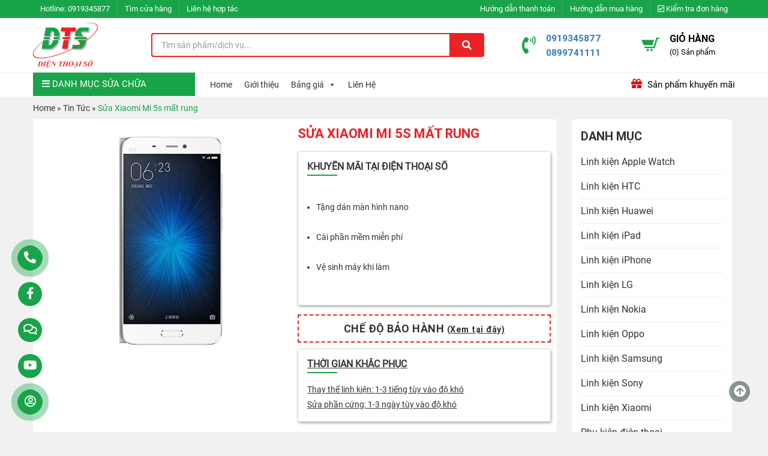

--- FILE ---
content_type: text/html; charset=UTF-8
request_url: https://dienthoaiso.vn/sua-xiaomi-mi-5s-mat-rung-khi-do-chuong-khong-rung-thong-bao-html
body_size: 27097
content:
<!DOCTYPE html>
<html lang="vi">
    <head>
<!-- Google Tag Manager -->
<script>(function(w,d,s,l,i){w[l]=w[l]||[];w[l].push({'gtm.start':
new Date().getTime(),event:'gtm.js'});var f=d.getElementsByTagName(s)[0],
j=d.createElement(s),dl=l!='dataLayer'?'&l='+l:'';j.async=true;j.src=
'https://www.googletagmanager.com/gtm.js?id='+i+dl;f.parentNode.insertBefore(j,f);
})(window,document,'script','dataLayer','GTM-NPXBXML');</script>
<!-- End Google Tag Manager -->


<!-- End Google Tag Manager (noscript) -->
<meta name="google-site-verification" content="AHHPzTDeIC6OQsTUHp4LzKaRMV4yzLtt7NZwH9JGnX8" />
		<meta name="google-site-verification" content="6SlqPw9HO3Lipu_Q2JzQ_SKbjVCbZV_7SfUWtT7i4Es" />
		<meta name="google-site-verification" content="Tzn4L0qer0aZVmf3dWGqiX3KvqvpUXviboZqy5OspFs" />		
	    <meta charset="UTF-8">
	    <meta http-equiv="X-UA-Compatible" content="IE=edge">
	    <link rel="canonical" href="https://dienthoaiso.vn/sua-xiaomi-mi-5s-mat-rung-khi-do-chuong-khong-rung-thong-bao-html" />
		<link rel="alternate" href="https://dienthoaiso.vn/sua-xiaomi-mi-5s-mat-rung-khi-do-chuong-khong-rung-thong-bao-html" hreflang="vi-vn" />
	    <meta name="viewport" content="width=device-width, initial-scale=1">
	    <link rel="profile" href="https://gmpg.org/xfn/11">
	    <script>(function(html){html.className = html.className.replace(/\bno-js\b/,'js')})(document.documentElement);</script>
<meta name='robots' content='index, follow, max-image-preview:large, max-snippet:-1, max-video-preview:-1' />

	<!-- This site is optimized with the Yoast SEO Premium plugin v17.0 (Yoast SEO v19.0) - https://yoast.com/wordpress/plugins/seo/ -->
	<title>Sửa Xiaomi Mi 5s mất rung - rung yếu - Điện Thoại Số</title>
	<meta name="description" content="Sửa Xiaomi Mi 5s mất rung - rung yếu - linh kiện chính hãng tại Q1 TPHCM- sửa Xiaomi MI 5s lấy liền giá rẻ - Bảo hành 1 tháng - Vệ sinh máy miễn phí" />
	<meta property="og:locale" content="vi_VN" />
	<meta property="og:type" content="article" />
	<meta property="og:title" content="Sửa Xiaomi Mi 5s mất rung" />
	<meta property="og:description" content="Chế độ rung là một chức năng quan trọng khi bạn không muốn điện thoại của mình đổ chuông nhưng vẫn muốn biết có tin nhắn hay cuộc gọi đến. Nếu như chế độ" />
	<meta property="og:url" content="https://dienthoaiso.vn/sua-xiaomi-mi-5s-mat-rung-khi-do-chuong-khong-rung-thong-bao-html" />
	<meta property="og:site_name" content="Điện Thoại Số" />
	<meta property="article:published_time" content="2017-05-30T02:13:26+00:00" />
	<meta property="article:modified_time" content="2019-03-02T15:03:44+00:00" />
	<meta property="og:image" content="https://dienthoaiso.vn/wp-content/uploads/2017/05/xiaomi-mi-5s.jpg" />
	<meta property="og:image:width" content="500" />
	<meta property="og:image:height" content="500" />
	<meta property="og:image:type" content="image/jpeg" />
	<meta name="twitter:card" content="summary" />
	<meta name="twitter:label1" content="Được viết bởi" />
	<meta name="twitter:data1" content="admin" />
	<meta name="twitter:label2" content="Ước tính thời gian đọc" />
	<meta name="twitter:data2" content="3 phút" />
	<script type="application/ld+json" class="yoast-schema-graph">{"@context":"https://schema.org","@graph":[{"@type":"Organization","@id":"https://dienthoaiso.vn/#organization","name":"Điện Thoại Số","url":"https://dienthoaiso.vn/","sameAs":[],"logo":{"@type":"ImageObject","inLanguage":"vi","@id":"https://dienthoaiso.vn/#/schema/logo/image/","url":"https://dienthoaiso.vn/wp-content/uploads/2017/05/logo-full.png","contentUrl":"https://dienthoaiso.vn/wp-content/uploads/2017/05/logo-full.png","width":215,"height":160,"caption":"Điện Thoại Số"},"image":{"@id":"https://dienthoaiso.vn/#/schema/logo/image/"}},{"@type":"WebSite","@id":"https://dienthoaiso.vn/#website","url":"https://dienthoaiso.vn/","name":"Điện Thoại Số","description":"Thay màn hình, mặt kính cảm ứng và sửa chữa điện thoại","publisher":{"@id":"https://dienthoaiso.vn/#organization"},"potentialAction":[{"@type":"SearchAction","target":{"@type":"EntryPoint","urlTemplate":"https://dienthoaiso.vn/?s={search_term_string}"},"query-input":"required name=search_term_string"}],"inLanguage":"vi"},{"@type":"ImageObject","inLanguage":"vi","@id":"https://dienthoaiso.vn/sua-xiaomi-mi-5s-mat-rung-khi-do-chuong-khong-rung-thong-bao-html#primaryimage","url":"https://dienthoaiso.vn/wp-content/uploads/2017/05/xiaomi-mi-5s.jpg","contentUrl":"https://dienthoaiso.vn/wp-content/uploads/2017/05/xiaomi-mi-5s.jpg","width":500,"height":500},{"@type":"WebPage","@id":"https://dienthoaiso.vn/sua-xiaomi-mi-5s-mat-rung-khi-do-chuong-khong-rung-thong-bao-html#webpage","url":"https://dienthoaiso.vn/sua-xiaomi-mi-5s-mat-rung-khi-do-chuong-khong-rung-thong-bao-html","name":"Sửa Xiaomi Mi 5s mất rung - rung yếu - Điện Thoại Số","isPartOf":{"@id":"https://dienthoaiso.vn/#website"},"primaryImageOfPage":{"@id":"https://dienthoaiso.vn/sua-xiaomi-mi-5s-mat-rung-khi-do-chuong-khong-rung-thong-bao-html#primaryimage"},"datePublished":"2017-05-30T02:13:26+00:00","dateModified":"2019-03-02T15:03:44+00:00","description":"Sửa Xiaomi Mi 5s mất rung - rung yếu - linh kiện chính hãng tại Q1 TPHCM- sửa Xiaomi MI 5s lấy liền giá rẻ - Bảo hành 1 tháng - Vệ sinh máy miễn phí","breadcrumb":{"@id":"https://dienthoaiso.vn/sua-xiaomi-mi-5s-mat-rung-khi-do-chuong-khong-rung-thong-bao-html#breadcrumb"},"inLanguage":"vi","potentialAction":[{"@type":"ReadAction","target":["https://dienthoaiso.vn/sua-xiaomi-mi-5s-mat-rung-khi-do-chuong-khong-rung-thong-bao-html"]}]},{"@type":"BreadcrumbList","@id":"https://dienthoaiso.vn/sua-xiaomi-mi-5s-mat-rung-khi-do-chuong-khong-rung-thong-bao-html#breadcrumb","itemListElement":[{"@type":"ListItem","position":1,"name":"Home","item":"https://dienthoaiso.vn/"},{"@type":"ListItem","position":2,"name":"Tin Tức","item":"https://dienthoaiso.vn/chuyen-muc/tin-tuc"},{"@type":"ListItem","position":3,"name":"Sửa Xiaomi Mi 5s mất rung"}]},{"@type":"Article","@id":"https://dienthoaiso.vn/sua-xiaomi-mi-5s-mat-rung-khi-do-chuong-khong-rung-thong-bao-html#article","isPartOf":{"@id":"https://dienthoaiso.vn/sua-xiaomi-mi-5s-mat-rung-khi-do-chuong-khong-rung-thong-bao-html#webpage"},"author":{"@id":"https://dienthoaiso.vn/#/schema/person/db0f62c6810482ffa68a7d63a99bcaa2"},"headline":"Sửa Xiaomi Mi 5s mất rung","datePublished":"2017-05-30T02:13:26+00:00","dateModified":"2019-03-02T15:03:44+00:00","mainEntityOfPage":{"@id":"https://dienthoaiso.vn/sua-xiaomi-mi-5s-mat-rung-khi-do-chuong-khong-rung-thong-bao-html#webpage"},"wordCount":634,"commentCount":0,"publisher":{"@id":"https://dienthoaiso.vn/#organization"},"image":{"@id":"https://dienthoaiso.vn/sua-xiaomi-mi-5s-mat-rung-khi-do-chuong-khong-rung-thong-bao-html#primaryimage"},"thumbnailUrl":"https://dienthoaiso.vn/wp-content/uploads/2017/05/xiaomi-mi-5s.jpg","articleSection":["Tin Tức"],"inLanguage":"vi","potentialAction":[{"@type":"CommentAction","name":"Comment","target":["https://dienthoaiso.vn/sua-xiaomi-mi-5s-mat-rung-khi-do-chuong-khong-rung-thong-bao-html#respond"]}]},{"@type":"Person","@id":"https://dienthoaiso.vn/#/schema/person/db0f62c6810482ffa68a7d63a99bcaa2","name":"admin","image":{"@type":"ImageObject","inLanguage":"vi","@id":"https://dienthoaiso.vn/#/schema/person/image/","url":"https://secure.gravatar.com/avatar/e8f43fad0dabbd43e068b8b3932ac26f?s=96&d=mm&r=g","contentUrl":"https://secure.gravatar.com/avatar/e8f43fad0dabbd43e068b8b3932ac26f?s=96&d=mm&r=g","caption":"admin"},"url":"https://dienthoaiso.vn/author/dienthoaisoadmin"}]}</script>
	<!-- / Yoast SEO Premium plugin. -->


<link rel='dns-prefetch' href='//use.fontawesome.com' />

<link rel="alternate" type="application/rss+xml" title="Dòng thông tin Điện Thoại Số &raquo;" href="https://dienthoaiso.vn/feed" />
<link rel="alternate" type="application/rss+xml" title="Dòng phản hồi Điện Thoại Số &raquo;" href="https://dienthoaiso.vn/comments/feed" />
<link rel="alternate" type="application/rss+xml" title="Điện Thoại Số &raquo; Sửa Xiaomi Mi 5s mất rung Dòng phản hồi" href="https://dienthoaiso.vn/sua-xiaomi-mi-5s-mat-rung-khi-do-chuong-khong-rung-thong-bao-html/feed" />
<style type="text/css">
img.wp-smiley,
img.emoji {
	display: inline !important;
	border: none !important;
	box-shadow: none !important;
	height: 1em !important;
	width: 1em !important;
	margin: 0 .07em !important;
	vertical-align: -0.1em !important;
	background: none !important;
	padding: 0 !important;
}
</style>
	<link rel='stylesheet' id='wp-block-library-css'  href='https://dienthoaiso.vn/wp-includes/css/dist/block-library/style.min.css?ver=5.8.12' type='text/css' media='all' />
<link data-minify="1" rel='stylesheet' id='wc-blocks-vendors-style-css'  href='https://dienthoaiso.vn/wp-content/cache/min/1/wp-content/plugins/woocommerce/packages/woocommerce-blocks/build/wc-blocks-vendors-style.css?ver=1729931018' type='text/css' media='all' />
<link data-minify="1" rel='stylesheet' id='wc-blocks-style-css'  href='https://dienthoaiso.vn/wp-content/cache/min/1/wp-content/plugins/woocommerce/packages/woocommerce-blocks/build/wc-blocks-style.css?ver=1729931018' type='text/css' media='all' />
<link data-minify="1" rel='stylesheet' id='contact-form-7-css'  href='https://dienthoaiso.vn/wp-content/cache/min/1/wp-content/plugins/contact-form-7/includes/css/styles.css?ver=1729931018' type='text/css' media='all' />
<link rel='stylesheet' id='toc-screen-css'  href='https://dienthoaiso.vn/wp-content/plugins/table-of-contents-plus/screen.min.css?ver=2106' type='text/css' media='all' />
<link data-minify="1" rel='stylesheet' id='woocommerce-layout-css'  href='https://dienthoaiso.vn/wp-content/cache/min/1/wp-content/plugins/woocommerce/assets/css/woocommerce-layout.css?ver=1729931018' type='text/css' media='all' />
<link data-minify="1" rel='stylesheet' id='woocommerce-smallscreen-css'  href='https://dienthoaiso.vn/wp-content/cache/min/1/wp-content/plugins/woocommerce/assets/css/woocommerce-smallscreen.css?ver=1729931018' type='text/css' media='only screen and (max-width: 768px)' />
<link data-minify="1" rel='stylesheet' id='woocommerce-general-css'  href='https://dienthoaiso.vn/wp-content/cache/min/1/wp-content/plugins/woocommerce/assets/css/woocommerce.css?ver=1729931018' type='text/css' media='all' />
<style id='woocommerce-inline-inline-css' type='text/css'>
.woocommerce form .form-row .required { visibility: visible; }
</style>
<link data-minify="1" rel='stylesheet' id='megamenu-css'  href='https://dienthoaiso.vn/wp-content/cache/min/1/wp-content/uploads/maxmegamenu/style.css?ver=1729931019' type='text/css' media='all' />
<link data-minify="1" rel='stylesheet' id='dashicons-css'  href='https://dienthoaiso.vn/wp-content/cache/min/1/wp-includes/css/dashicons.min.css?ver=1729931019' type='text/css' media='all' />
<link data-minify="1" rel='stylesheet' id='megamenu-genericons-css'  href='https://dienthoaiso.vn/wp-content/cache/min/1/wp-content/plugins/megamenu-pro/icons/genericons/genericons/genericons.css?ver=1729931019' type='text/css' media='all' />
<link data-minify="1" rel='stylesheet' id='megamenu-fontawesome-css'  href='https://dienthoaiso.vn/wp-content/cache/min/1/wp-content/plugins/megamenu-pro/icons/fontawesome/css/font-awesome.min.css?ver=1729931019' type='text/css' media='all' />
<link data-minify="1" rel='stylesheet' id='megamenu-fontawesome5-css'  href='https://dienthoaiso.vn/wp-content/cache/min/1/wp-content/plugins/megamenu-pro/icons/fontawesome5/css/all.min.css?ver=1729931019' type='text/css' media='all' />
<link data-minify="1" rel='stylesheet' id='font-awesome-css'  href='https://dienthoaiso.vn/wp-content/cache/min/1/wp-content/themes/zw-dienthoaiso/libs/font-awesome/css/font-awesome.min.css?ver=1729931019' type='text/css' media='all' />
<link data-minify="1" rel='stylesheet' id='bootstrap-css-css'  href='https://dienthoaiso.vn/wp-content/cache/min/1/wp-content/themes/zw-dienthoaiso/libs/bootstrap/css/bootstrap.min.css?ver=1729931020' type='text/css' media='all' />
<link data-minify="1" rel='stylesheet' id='slick-css-css'  href='https://dienthoaiso.vn/wp-content/cache/min/1/wp-content/themes/zw-dienthoaiso/assets/css/slick.css?ver=1729931020' type='text/css' media='all' />
<link rel='stylesheet' id='fancybox-css-css'  href='https://dienthoaiso.vn/wp-content/themes/zw-dienthoaiso/assets/css/jquery.fancybox.min.css?ver=5.8.12' type='text/css' media='all' />
<link data-minify="1" rel='stylesheet' id='slick-theme-css-css'  href='https://dienthoaiso.vn/wp-content/cache/min/1/wp-content/themes/zw-dienthoaiso/assets/css/slick-theme.css?ver=1729931020' type='text/css' media='all' />
<link rel='stylesheet' id='owl-css-css'  href='https://dienthoaiso.vn/wp-content/themes/zw-dienthoaiso/libs/owlcarousel/owl.carousel.min.css?ver=5.8.12' type='text/css' media='all' />
<link data-minify="1" rel='stylesheet' id='owltheme-css-css'  href='https://dienthoaiso.vn/wp-content/cache/min/1/wp-content/themes/zw-dienthoaiso/libs/owlcarousel/owl.theme.default.css?ver=1729931020' type='text/css' media='all' />
<link data-minify="1" rel='stylesheet' id='animate-css-css'  href='https://dienthoaiso.vn/wp-content/cache/min/1/wp-content/themes/zw-dienthoaiso/libs/owlcarousel/animate.css?ver=1729931020' type='text/css' media='all' />
<link data-minify="1" rel='stylesheet' id='ZW-style-css'  href='https://dienthoaiso.vn/wp-content/cache/min/1/wp-content/themes/zw-dienthoaiso/style.css?ver=1729931020' type='text/css' media='all' />
<link data-minify="1" rel='stylesheet' id='editor-style-css'  href='https://dienthoaiso.vn/wp-content/cache/min/1/wp-content/themes/zw-dienthoaiso/assets/css/editor-style.css?ver=1729931020' type='text/css' media='all' />
<link data-minify="1" rel='stylesheet' id='woo-viet-provinces-style-css'  href='https://dienthoaiso.vn/wp-content/cache/min/1/wp-content/plugins/woo-viet/assets/provinces.css?ver=1729931020' type='text/css' media='all' />
<link data-minify="1" rel='stylesheet' id='font-awesome-official-css'  href='https://dienthoaiso.vn/wp-content/cache/min/1/releases/v5.15.4/css/all.css?ver=1729931020' type='text/css' media='all' crossorigin="anonymous" />
<link data-minify="1" rel='stylesheet' id='fontawesome-css'  href='https://dienthoaiso.vn/wp-content/cache/min/1/wp-content/plugins/zoomworld-support/assets/css/font-awesome-5.15.3.min.css?ver=1729931020' type='text/css' media='all' />
<link rel='stylesheet' id='animate-css'  href='https://dienthoaiso.vn/wp-content/plugins/zoomworld-support/assets/css/animate.min.css?ver=3.5.2' type='text/css' media='all' />
<link data-minify="1" rel='stylesheet' id='font-awesome-official-v4shim-css'  href='https://dienthoaiso.vn/wp-content/cache/min/1/releases/v5.15.4/css/v4-shims.css?ver=1729931017' type='text/css' media='all' crossorigin="anonymous" />
<style id='font-awesome-official-v4shim-inline-css' type='text/css'>
@font-face {
font-family: "FontAwesome";
font-display: block;
src: url("https://use.fontawesome.com/releases/v5.15.4/webfonts/fa-brands-400.eot"),
		url("https://use.fontawesome.com/releases/v5.15.4/webfonts/fa-brands-400.eot?#iefix") format("embedded-opentype"),
		url("https://use.fontawesome.com/releases/v5.15.4/webfonts/fa-brands-400.woff2") format("woff2"),
		url("https://use.fontawesome.com/releases/v5.15.4/webfonts/fa-brands-400.woff") format("woff"),
		url("https://use.fontawesome.com/releases/v5.15.4/webfonts/fa-brands-400.ttf") format("truetype"),
		url("https://use.fontawesome.com/releases/v5.15.4/webfonts/fa-brands-400.svg#fontawesome") format("svg");
}

@font-face {
font-family: "FontAwesome";
font-display: block;
src: url("https://use.fontawesome.com/releases/v5.15.4/webfonts/fa-solid-900.eot"),
		url("https://use.fontawesome.com/releases/v5.15.4/webfonts/fa-solid-900.eot?#iefix") format("embedded-opentype"),
		url("https://use.fontawesome.com/releases/v5.15.4/webfonts/fa-solid-900.woff2") format("woff2"),
		url("https://use.fontawesome.com/releases/v5.15.4/webfonts/fa-solid-900.woff") format("woff"),
		url("https://use.fontawesome.com/releases/v5.15.4/webfonts/fa-solid-900.ttf") format("truetype"),
		url("https://use.fontawesome.com/releases/v5.15.4/webfonts/fa-solid-900.svg#fontawesome") format("svg");
}

@font-face {
font-family: "FontAwesome";
font-display: block;
src: url("https://use.fontawesome.com/releases/v5.15.4/webfonts/fa-regular-400.eot"),
		url("https://use.fontawesome.com/releases/v5.15.4/webfonts/fa-regular-400.eot?#iefix") format("embedded-opentype"),
		url("https://use.fontawesome.com/releases/v5.15.4/webfonts/fa-regular-400.woff2") format("woff2"),
		url("https://use.fontawesome.com/releases/v5.15.4/webfonts/fa-regular-400.woff") format("woff"),
		url("https://use.fontawesome.com/releases/v5.15.4/webfonts/fa-regular-400.ttf") format("truetype"),
		url("https://use.fontawesome.com/releases/v5.15.4/webfonts/fa-regular-400.svg#fontawesome") format("svg");
unicode-range: U+F004-F005,U+F007,U+F017,U+F022,U+F024,U+F02E,U+F03E,U+F044,U+F057-F059,U+F06E,U+F070,U+F075,U+F07B-F07C,U+F080,U+F086,U+F089,U+F094,U+F09D,U+F0A0,U+F0A4-F0A7,U+F0C5,U+F0C7-F0C8,U+F0E0,U+F0EB,U+F0F3,U+F0F8,U+F0FE,U+F111,U+F118-F11A,U+F11C,U+F133,U+F144,U+F146,U+F14A,U+F14D-F14E,U+F150-F152,U+F15B-F15C,U+F164-F165,U+F185-F186,U+F191-F192,U+F1AD,U+F1C1-F1C9,U+F1CD,U+F1D8,U+F1E3,U+F1EA,U+F1F6,U+F1F9,U+F20A,U+F247-F249,U+F24D,U+F254-F25B,U+F25D,U+F267,U+F271-F274,U+F279,U+F28B,U+F28D,U+F2B5-F2B6,U+F2B9,U+F2BB,U+F2BD,U+F2C1-F2C2,U+F2D0,U+F2D2,U+F2DC,U+F2ED,U+F328,U+F358-F35B,U+F3A5,U+F3D1,U+F410,U+F4AD;
}
</style>
<script type='text/javascript' src='https://dienthoaiso.vn/wp-content/themes/zw-dienthoaiso/assets/js/jquery1.12.4.min.js?ver=5.8.12' id='jquery-js'></script>
<link rel="https://api.w.org/" href="https://dienthoaiso.vn/wp-json/" /><link rel="alternate" type="application/json" href="https://dienthoaiso.vn/wp-json/wp/v2/posts/4352" /><link rel="EditURI" type="application/rsd+xml" title="RSD" href="https://dienthoaiso.vn/xmlrpc.php?rsd" />
<link rel="wlwmanifest" type="application/wlwmanifest+xml" href="https://dienthoaiso.vn/wp-includes/wlwmanifest.xml" /> 

<link rel='shortlink' href='https://dienthoaiso.vn/?p=4352' />
<!-- Global site tag (gtag.js) - Google Ads: 663130636 -->
<script async src="https://www.googletagmanager.com/gtag/js?id=AW-663130636"></script>
<script>
  window.dataLayer = window.dataLayer || [];
  function gtag(){dataLayer.push(arguments);}
  gtag('js', new Date());

  gtag('config', 'AW-663130636');
</script>
<!-- Event snippet for Website traffic conversion page -->
<script>
  gtag('event', 'conversion', {'send_to': 'AW-663130636/sf63CNj6if8BEIykmrwC'});
</script>

<!-- Google Tag Manager -->
<script>(function(w,d,s,l,i){w[l]=w[l]||[];w[l].push({'gtm.start':
new Date().getTime(),event:'gtm.js'});var f=d.getElementsByTagName(s)[0],
j=d.createElement(s),dl=l!='dataLayer'?'&l='+l:'';j.async=true;j.src=
'https://www.googletagmanager.com/gtm.js?id='+i+dl;f.parentNode.insertBefore(j,f);
})(window,document,'script','dataLayer','GTM-MC7J3CQ');</script>
<!-- End Google Tag Manager -->

<!-- Global site tag (gtag.js) - Google Analytics -->
<script async src="https://www.googletagmanager.com/gtag/js?id=UA-169914835-1"></script>
<script>
  window.dataLayer = window.dataLayer || [];
  function gtag(){dataLayer.push(arguments);}
  gtag('js', new Date());

  gtag('config', 'UA-169914835-1');
</script>

<!-- Global site tag (gtag.js) - Google Analytics -->
<script async src="https://www.googletagmanager.com/gtag/js?id=UA-175041234-1"></script>
<script>
  window.dataLayer = window.dataLayer || [];
  function gtag(){dataLayer.push(arguments);}
  gtag('js', new Date());

  gtag('config', 'UA-175041234-1');
</script>

<!-- Google Analytics -->
<script>
  (function(i,s,o,g,r,a,m){i['GoogleAnalyticsObject']=r;i[r]=i[r]||function(){
  (i[r].q=i[r].q||[]).push(arguments)},i[r].l=1*new Date();a=s.createElement(o),
  m=s.getElementsByTagName(o)[0];a.async=1;a.src=g;m.parentNode.insertBefore(a,m)
  })(window,document,'script','https://www.google-analytics.com/analytics.js','ga');
  ga('create', 'UA-102155910-1', 'auto');
  ga('send', 'pageview');
</script>


<!-- thẻ nhấp chuột di động conversion page
In your html page, add the snippet and call gtag_report_conversion when someone clicks on the chosen link or button. -->
<script>
function gtag_report_conversion(url) {
  var callback = function () {
    if (typeof(url) != 'undefined') {
      window.location = url;
    }
  };
  gtag('event', 'conversion', {
      'send_to': 'AW-823899649/xaBbCMnVl4gBEIHs7ogD',
      'event_callback': callback
  });
  return false;
}
</script>


<!-- Google Tag Manager (noscript) -->
<noscript><iframe src="https://www.googletagmanager.com/ns.html?id=GTM-MC7J3CQ"
height="0" width="0" style="display:none;visibility:hidden"></iframe></noscript>
<!-- End Google Tag Manager (noscript) -->



<!-- Google Code for chuyen doi Conversion Page -->
<script type="text/javascript">
/* <![CDATA[ */
var google_conversion_id = 823899649;
var google_conversion_label = "K5SnCL7mgnsQgezuiAM";
var google_remarketing_only = false;
/* ]]> */
</script>
<script type="text/javascript" src="//www.googleadservices.com/pagead/conversion.js">
</script>
<noscript>
<div style="display:inline;">
<img height="1" width="1" style="border-style:none;" alt="" src="//www.googleadservices.com/pagead/conversion/823899649/?label=K5SnCL7mgnsQgezuiAM&amp;guid=ON&amp;script=0"/>
</div>
</noscript><link rel="pingback" href="https://dienthoaiso.vn/xmlrpc.php">
	<noscript><style>.woocommerce-product-gallery{ opacity: 1 !important; }</style></noscript>
	<link rel="icon" href="https://dienthoaiso.vn/wp-content/uploads/2018/12/logodienthoaiso-100x100.png" sizes="32x32" />
<link rel="icon" href="https://dienthoaiso.vn/wp-content/uploads/2018/12/logodienthoaiso-224x224.png" sizes="192x192" />
<link rel="apple-touch-icon" href="https://dienthoaiso.vn/wp-content/uploads/2018/12/logodienthoaiso-224x224.png" />
<meta name="msapplication-TileImage" content="https://dienthoaiso.vn/wp-content/uploads/2018/12/logodienthoaiso.png" />
		<style type="text/css" id="wp-custom-css">
			ul.mega-sub-menu a.mega-menu-link:hover {
    color: red !important;
	font-weight:bold!important;
}

@media only screen and (max-width: 575px) {
.support-online .btn-support { display: none !important; }
.support-online .support-content { display: block !important; position: fixed !important; bottom: 0 !important; width: 100% !important; left: 0 !important; z-index: 99; }
.support-online a { display: block !important; float: left !important; width: 25% !important; margin: 0 !important; background: #19a449; border-right: 1px solid #fff; }
.support-online i { margin: 0 auto; }
.support-online a.call-now div.animated { display: none !important; }
.support-online a span { display: none !important; }
}


.category-sua-chua-macbook .cat-description img,.entry-content img{border:4px solid green}


.section-title .title{background:#19a449;}
.section-title .title:after{border-left: 30px solid #19a449}
.section-title{border-bottom:solid #19a449}

.woocommerce-product-details__short-description tr:first-child {
    background: #efefef;
}

.uudai-huti {
    border: 1px dashed #E42014;
    border-radius: 4px;
    margin-top: 30px;
    padding: 16px 12px 4px;
    position: relative;
    margin-bottom: 16px;
}
    strong {color: red;}
.tieude-huti {
    background: url(https://chamsocdidong.com/image/service/Path%20181.png) 11px 6PX no-repeat #E42014;
    color: #fff;
    font-size: 14px;
    text-transform: uppercase;
    padding: 5px 5px 5px 32px;
    width: 126px;
    height: 28px;
    border-radius: 30px;
    position: absolute;
    top: -15px;
    left: 12px;
    z-index: 9999;
}		</style>
		<style type="text/css">/** Mega Menu CSS: fs **/</style>
<noscript><style id="rocket-lazyload-nojs-css">.rll-youtube-player, [data-lazy-src]{display:none !important;}</style></noscript>	    <meta name="google-site-verification" content="vd9cQ99WvCgQKLo4eVMZiUeOq9cdyyzTIYvUxzqYTPI" />
    	<meta name="google-site-verification" content="rCIxxT4JzDbGiSsedM4SssiC7r5lsL_D9LMtn-qBc0o" />
		<!-- thẻ merchants -->
		<meta name="google-site-verification" content="OFDDJVPJ0iMIl9J9sTGF9JeWItMWTVwOYyII5xpcLYY" />
		<meta name="DC.title" content="Điện Thoại Số" />
		<meta name="geo.region" content="VN" />
		<meta name="geo.placename" content="Nguyen Cu Trinh Ward" />
		<meta name="geo.position" content="10.764075;106.68227" />
		<meta name="ICBM" content="10.764075, 106.68227" />	
		<meta name="ahrefs-site-verification" content="f55c00832e73ab39321369deb013a0df5baff3a24643eb641b5ca10f06e68fa2">		<!-- Global site tag (gtag.js) - Google Analytics -->
<script async src="https://www.googletagmanager.com/gtag/js?id=G-504YKS6408"></script>
<script>
  window.dataLayer = window.dataLayer || [];
  function gtag(){dataLayer.push(arguments);}
  gtag('js', new Date());

  gtag('config', 'G-504YKS6408');
</script>
    </head>
	<body data-rsssl=1 class="post-template-default single single-post postid-4352 single-format-standard theme-zw-dienthoaiso woocommerce-no-js mega-menu-main mega-menu-main-v2 mega-menu-top-v2">
		
		<!-- Google Tag Manager (noscript) -->
<noscript><iframe src="https://www.googletagmanager.com/ns.html?id=GTM-NPXBXML"
height="0" width="0" style="display:none;visibility:hidden"></iframe></noscript>
		<div class="menu-responsive menu-default hidden-md hidden-lg">
			<div class="menu-close">
				<span>Menu</span><i class="fa fa-times"></i>
			</div>
			<ul id="accordion" class="accordion"><li id="menu-item-115386" class="menu-item menu-item-type-custom menu-item-object-custom menu-item-has-children menu-item-115386"><a href="https://dienthoaiso.vn/chuyen-muc/sua-chua-dien-thoai/">Sửa điện thoại</a>
<ul class="sub-menu">
	<li id="menu-item-115391" class="menu-item menu-item-type-custom menu-item-object-custom menu-item-115391"><a href="https://dienthoaiso.vn/chuyen-muc/sua-chua-dien-thoai/sua-dien-thoai-iphone/">Sửa điện thoại iPhone</a></li>
	<li id="menu-item-115397" class="menu-item menu-item-type-custom menu-item-object-custom menu-item-115397"><a href="https://dienthoaiso.vn/chuyen-muc/sua-dien-thoai-samsung/">Sửa điện thoại Samsung</a></li>
	<li id="menu-item-115398" class="menu-item menu-item-type-custom menu-item-object-custom menu-item-115398"><a href="https://dienthoaiso.vn/chuyen-muc/sua-chua-dien-thoai/sua-dien-thoai-oppo/">Sửa điện thoại Oppo</a></li>
	<li id="menu-item-115399" class="menu-item menu-item-type-custom menu-item-object-custom menu-item-115399"><a href="https://dienthoaiso.vn/chuyen-muc/sua-dien-thoai-xiaomi/">Sửa điện thoại Xiaomi</a></li>
	<li id="menu-item-115400" class="menu-item menu-item-type-custom menu-item-object-custom menu-item-115400"><a href="https://dienthoaiso.vn/chuyen-muc/sua-chua-dien-thoai/sua-dien-thoai-huawei/">Sửa điện thoại Huawei</a></li>
	<li id="menu-item-115401" class="menu-item menu-item-type-custom menu-item-object-custom menu-item-115401"><a href="https://dienthoaiso.vn/chuyen-muc/sua-chua-dien-thoai/sua-dien-thoai-vivo/">Sửa điện thoại Vivo</a></li>
	<li id="menu-item-115402" class="menu-item menu-item-type-custom menu-item-object-custom menu-item-115402"><a href="https://dienthoaiso.vn/chuyen-muc/sua-dien-thoai-sony/">Sửa điện thoại Sony</a></li>
	<li id="menu-item-115403" class="menu-item menu-item-type-custom menu-item-object-custom menu-item-115403"><a href="https://dienthoaiso.vn/chuyen-muc/sua-chua-dien-thoai/sua-dien-thoai-lg/">Sửa điện thoại LG</a></li>
	<li id="menu-item-115404" class="menu-item menu-item-type-custom menu-item-object-custom menu-item-115404"><a href="#">Sửa điện thoại Zenfone</a></li>
	<li id="menu-item-115405" class="menu-item menu-item-type-custom menu-item-object-custom menu-item-115405"><a href="https://dienthoaiso.vn/chuyen-muc/sua-chua-dien-thoai/sua-dien-thoai-htc/">Sửa điện thoại HTC</a></li>
	<li id="menu-item-115510" class="menu-item menu-item-type-taxonomy menu-item-object-category menu-item-115510"><a href="https://dienthoaiso.vn/chuyen-muc/sua-chua-dien-thoai/sua-ipad">Sửa iPad</a></li>
	<li id="menu-item-115511" class="menu-item menu-item-type-taxonomy menu-item-object-category menu-item-115511"><a href="https://dienthoaiso.vn/chuyen-muc/sua-chua-dien-thoai/sua-apple-watch">Sửa Apple Watch</a></li>
	<li id="menu-item-115513" class="menu-item menu-item-type-taxonomy menu-item-object-category menu-item-115513"><a href="https://dienthoaiso.vn/chuyen-muc/sua-chua-dien-thoai/sua-chua-dien-thoai-nokia">Sửa điện thoại Nokia</a></li>
	<li id="menu-item-115514" class="menu-item menu-item-type-taxonomy menu-item-object-category menu-item-115514"><a href="https://dienthoaiso.vn/chuyen-muc/sua-chua-dien-thoai/sua-dien-thoai-oneplus">Sửa điện thoại OnePlus</a></li>
	<li id="menu-item-115515" class="menu-item menu-item-type-taxonomy menu-item-object-category menu-item-115515"><a href="https://dienthoaiso.vn/chuyen-muc/sua-chua-dien-thoai/sua-dien-thoai-google-pixel">Sửa Google Pixel</a></li>
	<li id="menu-item-115516" class="menu-item menu-item-type-taxonomy menu-item-object-category menu-item-115516"><a href="https://dienthoaiso.vn/chuyen-muc/sua-chua-dien-thoai/sua-dien-thoai-lenovo">Sửa điện thoại Lenovo</a></li>
	<li id="menu-item-115518" class="menu-item menu-item-type-taxonomy menu-item-object-category menu-item-115518"><a href="https://dienthoaiso.vn/chuyen-muc/sua-chua-dien-thoai/sua-chua-dien-thoai-vsmart">Sửa chữa điện thoại Vsmart</a></li>
	<li id="menu-item-115519" class="menu-item menu-item-type-taxonomy menu-item-object-category menu-item-115519"><a href="https://dienthoaiso.vn/chuyen-muc/sua-chua-dien-thoai/sua-dien-thoai-meizu">Sửa điện thoại Meizu</a></li>
	<li id="menu-item-115520" class="menu-item menu-item-type-taxonomy menu-item-object-category menu-item-115520"><a href="https://dienthoaiso.vn/chuyen-muc/sua-chua-dien-thoai/sua-dien-thoai-mobiistar">Sửa điện thoại Mobiistar</a></li>
	<li id="menu-item-115521" class="menu-item menu-item-type-taxonomy menu-item-object-category menu-item-115521"><a href="https://dienthoaiso.vn/chuyen-muc/sua-chua-dien-thoai/sua-dien-thoai-motorola">Sửa điện thoại Motorola</a></li>
	<li id="menu-item-115573" class="menu-item menu-item-type-taxonomy menu-item-object-category menu-item-115573"><a href="https://dienthoaiso.vn/chuyen-muc/sua-chua-dien-thoai/sua-dien-thoai-asus">Sửa điện thoại Asus</a></li>
	<li id="menu-item-115628" class="menu-item menu-item-type-taxonomy menu-item-object-category menu-item-115628"><a href="https://dienthoaiso.vn/chuyen-muc/sua-chua-dien-thoai/sua-tai-nghe-airpods">Sửa tai nghe Airpods</a></li>
</ul>
</li>
<li id="menu-item-115696" class="menu-item menu-item-type-taxonomy menu-item-object-category menu-item-has-children menu-item-115696"><a href="https://dienthoaiso.vn/chuyen-muc/sua-chua-macbook">Sửa chữa Macbook</a>
<ul class="sub-menu">
	<li id="menu-item-115697" class="menu-item menu-item-type-post_type menu-item-object-post menu-item-115697"><a href="https://dienthoaiso.vn/ban-phim-khong-an">Bàn phím Macbook không ăn</a></li>
	<li id="menu-item-115698" class="menu-item menu-item-type-post_type menu-item-object-post menu-item-115698"><a href="https://dienthoaiso.vn/nguyen-nhan-va-cach-sua-macbook-khong-len-nguon-nhanh-chong-nhat">Macbook không lên nguồn</a></li>
	<li id="menu-item-115699" class="menu-item menu-item-type-post_type menu-item-object-post menu-item-115699"><a href="https://dienthoaiso.vn/huong-dan-cach-sua-macbook-khong-sac-pin-nhanh-chong-hieu-qua">Macbook không sạc pin</a></li>
	<li id="menu-item-115700" class="menu-item menu-item-type-post_type menu-item-object-post menu-item-115700"><a href="https://dienthoaiso.vn/dich-vu-thay-man-hinh-macbook-o-dau-chinh-hang-gia-tot-tphcm">Thay màn hình Macbook</a></li>
	<li id="menu-item-115701" class="menu-item menu-item-type-post_type menu-item-object-post menu-item-115701"><a href="https://dienthoaiso.vn/dia-chi-sua-macbook-uy-tin-hcm-chuyen-nghiep-uy-tin-hang-dau">Sửa Macbook tại HCM</a></li>
</ul>
</li>
<li id="menu-item-115387" class="menu-item menu-item-type-custom menu-item-object-custom menu-item-has-children menu-item-115387"><a href="https://dienthoaiso.vn/chuyen-muc/sua-chua-laptop">Sửa Laptop</a>
<ul class="sub-menu">
	<li id="menu-item-115798" class="menu-item menu-item-type-post_type menu-item-object-post menu-item-115798"><a href="https://dienthoaiso.vn/nguyen-nhan-va-cach-sua-laptop-khong-len-nguon-nhanh-chong">Laptop không lên nguồn</a></li>
	<li id="menu-item-115799" class="menu-item menu-item-type-post_type menu-item-object-post menu-item-115799"><a href="https://dienthoaiso.vn/bat-mi-7-cach-sua-laptop-ban-phim-khong-an-hieu-qua-nhat">Bàn phím laptop không ăn</a></li>
	<li id="menu-item-115800" class="menu-item menu-item-type-post_type menu-item-object-post menu-item-115800"><a href="https://dienthoaiso.vn/tong-hop-cac-phuong-phap-sua-laptop-sac-pin-khong-vao-nhanh-nhat">Laptop sạc pin không vào</a></li>
	<li id="menu-item-115801" class="menu-item menu-item-type-post_type menu-item-object-post menu-item-115801"><a href="https://dienthoaiso.vn/thay-man-hinh-laptop-uy-tin-va-chat-luong-tai-dien-thoai-so">Thay màn hình laptop</a></li>
	<li id="menu-item-115802" class="menu-item menu-item-type-post_type menu-item-object-post menu-item-115802"><a href="https://dienthoaiso.vn/giai-dap-khi-nao-thi-can-thay-pin-laptop">Thay pin laptop</a></li>
	<li id="menu-item-115804" class="menu-item menu-item-type-post_type menu-item-object-post menu-item-115804"><a href="https://dienthoaiso.vn/dia-chi-sua-laptop-uy-tin-hcm-chat-luong-tot-nhat">Địa chỉ sửa laptop HCM</a></li>
</ul>
</li>
<li id="menu-item-115452" class="menu-item menu-item-type-custom menu-item-object-custom menu-item-115452"><a href="#">Đào tạo nghề</a></li>
<li id="menu-item-115453" class="menu-item menu-item-type-custom menu-item-object-custom menu-item-has-children menu-item-115453"><a href="https://dienthoaiso.vn/chuyen-muc/dich-vu-phan-mem/">Dịch vụ phần mềm</a>
<ul class="sub-menu">
	<li id="menu-item-115556" class="menu-item menu-item-type-post_type menu-item-object-post menu-item-115556"><a href="https://dienthoaiso.vn/dich-vu-phan-mem-sony">DỊCH VỤ PHẦN MỀM SONY</a></li>
	<li id="menu-item-115557" class="menu-item menu-item-type-post_type menu-item-object-post menu-item-115557"><a href="https://dienthoaiso.vn/dich-vu-phan-mem-lenovo">DỊCH VỤ PHẦN MỀM LENOVO</a></li>
	<li id="menu-item-115558" class="menu-item menu-item-type-post_type menu-item-object-post menu-item-115558"><a href="https://dienthoaiso.vn/dich-vu-phan-mem-oppo">DỊCH VỤ PHẦN MỀM OPPO</a></li>
	<li id="menu-item-115559" class="menu-item menu-item-type-post_type menu-item-object-post menu-item-115559"><a href="https://dienthoaiso.vn/dich-vu-phan-mem-mobiistar">DỊCH VỤ PHẦN MỀM MOBIISTAR</a></li>
	<li id="menu-item-115560" class="menu-item menu-item-type-post_type menu-item-object-post menu-item-115560"><a href="https://dienthoaiso.vn/dich-vu-phan-mem-google-pixel">DỊCH VỤ PHẦN MỀM GOOGLE PIXEL</a></li>
	<li id="menu-item-115561" class="menu-item menu-item-type-post_type menu-item-object-post menu-item-115561"><a href="https://dienthoaiso.vn/dich-vu-phan-mem-zenfone">DỊCH VỤ PHẦN MỀM ZENFONE</a></li>
	<li id="menu-item-115562" class="menu-item menu-item-type-post_type menu-item-object-post menu-item-115562"><a href="https://dienthoaiso.vn/dich-vu-phan-mem-xiaomi">DỊCH VỤ PHẦN MỀM XIAOMI</a></li>
	<li id="menu-item-115563" class="menu-item menu-item-type-post_type menu-item-object-post menu-item-115563"><a href="https://dienthoaiso.vn/dich-vu-phan-mem-huawei">DỊCH VỤ PHẦN MỀM HUAWEI</a></li>
	<li id="menu-item-115564" class="menu-item menu-item-type-post_type menu-item-object-post menu-item-115564"><a href="https://dienthoaiso.vn/dich-vu-phan-mem-meizu">DỊCH VỤ PHẦN MỀM MEIZU</a></li>
	<li id="menu-item-115565" class="menu-item menu-item-type-post_type menu-item-object-post menu-item-115565"><a href="https://dienthoaiso.vn/dich-vu-phan-mem-iphone">DỊCH VỤ PHẦN MỀM IPHONE</a></li>
	<li id="menu-item-115566" class="menu-item menu-item-type-post_type menu-item-object-post menu-item-115566"><a href="https://dienthoaiso.vn/dich-vu-phan-mem-nokia">DỊCH VỤ PHẦN MỀM NOKIA</a></li>
	<li id="menu-item-115567" class="menu-item menu-item-type-post_type menu-item-object-post menu-item-115567"><a href="https://dienthoaiso.vn/dich-vu-phan-mem-oneplus">DỊCH VỤ PHẦN MỀM ONEPLUS</a></li>
	<li id="menu-item-115568" class="menu-item menu-item-type-post_type menu-item-object-post menu-item-115568"><a href="https://dienthoaiso.vn/dich-vu-phan-mem-samsung">DỊCH VỤ PHẦN MỀM SAMSUNG</a></li>
	<li id="menu-item-115569" class="menu-item menu-item-type-post_type menu-item-object-post menu-item-115569"><a href="https://dienthoaiso.vn/dich-vu-phan-mem-apple-watch">DỊCH VỤ PHẦN MỀM APPLE WATCH</a></li>
	<li id="menu-item-115570" class="menu-item menu-item-type-post_type menu-item-object-post menu-item-115570"><a href="https://dienthoaiso.vn/dich-vu-phan-mem-ipad">DỊCH VỤ PHẦN MỀM IPAD</a></li>
	<li id="menu-item-115571" class="menu-item menu-item-type-post_type menu-item-object-post menu-item-115571"><a href="https://dienthoaiso.vn/dich-vu-phan-mem-htc">DỊCH VỤ PHẦN MỀM HTC</a></li>
	<li id="menu-item-115572" class="menu-item menu-item-type-post_type menu-item-object-post menu-item-115572"><a href="https://dienthoaiso.vn/dich-vu-phan-mem-lg">DỊCH VỤ PHẦN MỀM LG</a></li>
</ul>
</li>
</ul>		</div>
		<header>
			<div class="nav-top hidden-xs hidden-sm">
				<div class="container">
					<div class="row">
						<div class="col-md-6 col-lg-6">
							<ul class="clearfix">
								<li>Hotline: <a href="tell:0919345877">0919345877</a></li>
								<li>
									<a href="#">Tìm cửa hàng</a>
								</li>
								<li>
									<a href="https://dienthoaiso.vn/lien-he.html">Liên hệ hợp tác</a>
								</li>
							</ul>
						</div>
						<div class="col-md-6 col-lg-6">
							<ul class="clearfix f-right">
								<li>
									<a href="https://dienthoaiso.vn/hinh-thuc-thanh-toan.html">Hướng dẫn thanh toán</a>
								</li>
								<li>
									<a href="https://dienthoaiso.vn/hinh-thuc-thanh-toan.html">Hướng dẫn mua hàng</a>
								</li>
								<li>
									<a href="https://dienthoaiso.vn/kiem-tra-don-hang.html"><i class="fa fa-check-square-o" aria-hidden="true"></i> Kiểm tra đơn hàng</a>
								</li>
							</ul>
						</div>
					</div>
				</div>
			</div>					
			<div class="header-top clearfix"> 	
				<div class="container">	   
					<div class="row no-gutters5">					
						<div class="col-xs-12 col-sm-12 col-md-3 col-lg-2 fixed-head fixed-logo">
							<div class="menu-icon hidden-md hidden-lg">
								<div class="menu-open menu-default-open text-center">
									<i class="fa fa-bars"></i>
								</div>
							</div>
							<div class="c-logo">
																	<div class="logo">
										    
										<a href="https://dienthoaiso.vn" title="Điện Thoại Số">
											 
												<img src="data:image/svg+xml,%3Csvg%20xmlns='http://www.w3.org/2000/svg'%20viewBox='0%200%200%200'%3E%3C/svg%3E" alt="Điện Thoại Số" class="img-responsive center-block" data-lazy-src="https://dienthoaiso.vn/wp-content/uploads/2017/07/logo-full.png"/><noscript><img src="https://dienthoaiso.vn/wp-content/uploads/2017/07/logo-full.png" alt="Điện Thoại Số" class="img-responsive center-block"/></noscript> 
																					</a>
									</div>
																
							</div>
							<div class="cart-right hidden-md hidden-lg">
																<a class="icon-cart" href="https://dienthoaiso.vn/gio-hang" title="Xem giỏ hàng">
									<svg xmlns="http://www.w3.org/2000/svg" width="30" height="30" viewBox="0 0 24 24"><path d="M10 19.5c0 .829-.672 1.5-1.5 1.5s-1.5-.671-1.5-1.5c0-.828.672-1.5 1.5-1.5s1.5.672 1.5 1.5zm3.5-1.5c-.828 0-1.5.671-1.5 1.5s.672 1.5 1.5 1.5 1.5-.671 1.5-1.5c0-.828-.672-1.5-1.5-1.5zm1.336-5l1.977-7h-16.813l2.938 7h11.898zm4.969-10l-3.432 12h-12.597l.839 2h13.239l3.474-12h1.929l.743-2h-4.195z"/></svg>
								</a>
								<div class="heading-cart">
																		<a class="cart-number" href="https://dienthoaiso.vn/gio-hang" title="Xem giỏ hàng">
										0										</a>
									</div>
								</div>
						</div>
						<div class="hidden-sm col-sm-8 col-md-9 col-lg-10">
							<div class="row">
								<div class="col-xs-12 col-sm-12 col-md-6 col-lg-7 fixed-head fixed-form">		
									<div class="box-search">
										

<form role="search" method="get" class="search-form" action="https://dienthoaiso.vn/">
	<div class="form-group">
		<div class="input-group">
			<input type="search" class="form-control" placeholder="Tìm sản phẩm/dịch vụ..." value="" name="s" />
			<div class="input-group-btn">
				<button class="btn button-search" type="submit"><i class="fa fa-search" aria-hidden="true"></i></button>
			</div>
		</div>
	</div>
</form>									</div>
								</div>
								<div class="hidden-xs hidden-sm col-md-6 col-lg-5">
									<div class="row fixed-head no-gutters5">
										<div class="col-md-6 col-lg-6">
											<div class="box-hotline clearfix">
												<div class="box-icon">
													<i class="fa fa-volume-control-phone" aria-hidden="true"></i> <!-- <p>Hotline</p> -->
												</div>
												<div class="content-hotline">
													<a href="tell:0919345877">0919345877</a>
													<a href="tell:0899741111">0899741111</a>
												</div>
											</div>
										</div>
										<div class="col-md-4 col-lg-4">
											<div class="cart-right">
																								<a class="icon-cart" href="https://dienthoaiso.vn/gio-hang" title="Xem giỏ hàng">
													<svg xmlns="http://www.w3.org/2000/svg" width="30" height="30" viewBox="0 0 24 24"><path d="M10 19.5c0 .829-.672 1.5-1.5 1.5s-1.5-.671-1.5-1.5c0-.828.672-1.5 1.5-1.5s1.5.672 1.5 1.5zm3.5-1.5c-.828 0-1.5.671-1.5 1.5s.672 1.5 1.5 1.5 1.5-.671 1.5-1.5c0-.828-.672-1.5-1.5-1.5zm1.336-5l1.977-7h-16.813l2.938 7h11.898zm4.969-10l-3.432 12h-12.597l.839 2h13.239l3.474-12h1.929l.743-2h-4.195z"/></svg>
												</a>
												<div class="heading-cart">
																										<span>Giỏ hàng</span>
													<a class="cart-number" href="https://dienthoaiso.vn/gio-hang" title="Xem giỏ hàng">
														(0) Sản phẩm
													</a>
												</div>
											</div>
										</div>
									</div>
								</div>
							</div>
						</div>
					</div>				    	
				</div>				    	
			</div>	
		</header>
		<div id="head-menu">
			<div class="container">
				<div class="row">
					<div class="col-md-3">
						<div class="mn-category-title">
							<i class="fa fa-bars" aria-hidden="true"></i> DANH MỤC SỬA CHỮA
						</div>
						<div class="mn-menu">
							<div id="mega-menu-wrap-main-v2" class="mega-menu-wrap"><div class="mega-menu-toggle"><div class="mega-toggle-blocks-left"></div><div class="mega-toggle-blocks-center"></div><div class="mega-toggle-blocks-right"><div class='mega-toggle-block mega-menu-toggle-block mega-toggle-block-1' id='mega-toggle-block-1' tabindex='0'><span class='mega-toggle-label' role='button' aria-expanded='false'><span class='mega-toggle-label-closed'>MENU</span><span class='mega-toggle-label-open'>MENU</span></span></div></div></div><ul id="mega-menu-main-v2" class="mega-menu max-mega-menu mega-menu-horizontal mega-no-js" data-event="hover_intent" data-effect="fade_up" data-effect-speed="200" data-effect-mobile="disabled" data-effect-speed-mobile="0" data-mobile-force-width="false" data-second-click="close" data-document-click="collapse" data-vertical-behaviour="standard" data-breakpoint="600" data-unbind="true" data-mobile-state="collapse_all" data-hover-intent-timeout="300" data-hover-intent-interval="100"><li class='mega-menu-item mega-menu-item-type-custom mega-menu-item-object-custom mega-menu-item-has-children mega-menu-megamenu mega-align-bottom-left mega-menu-grid mega-has-icon mega-icon-left mega-menu-item-115386' id='mega-menu-item-115386'><a class="mega-custom-icon mega-menu-link" href="https://dienthoaiso.vn/chuyen-muc/sua-chua-dien-thoai/" aria-haspopup="true" aria-expanded="false" tabindex="0">Sửa điện thoại<span class="mega-menu-badge mega-menu-badge-style-one">iPhone, Samsung, Oppo, Xiaomi, Huawei, Vivo, Sony, LG,...</span><span class="mega-indicator"></span></a>
<ul class="mega-sub-menu">
<li class='mega-menu-row' id='mega-menu-115386-0'>
	<ul class="mega-sub-menu">
<li class='mega-menu-column mega-menu-columns-3-of-12' id='mega-menu-115386-0-0'>
		<ul class="mega-sub-menu">
<li class='mega-menu-item mega-menu-item-type-custom mega-menu-item-object-custom mega-menu-item-115401' id='mega-menu-item-115401'><a class="mega-menu-link" href="https://dienthoaiso.vn/chuyen-muc/sua-chua-dien-thoai/sua-dien-thoai-vivo/">Sửa điện thoại Vivo</a></li><li class='mega-menu-item mega-menu-item-type-custom mega-menu-item-object-custom mega-menu-item-115403' id='mega-menu-item-115403'><a class="mega-menu-link" href="https://dienthoaiso.vn/chuyen-muc/sua-chua-dien-thoai/sua-dien-thoai-lg/">Sửa điện thoại LG</a></li><li class='mega-menu-item mega-menu-item-type-custom mega-menu-item-object-custom mega-menu-item-115405' id='mega-menu-item-115405'><a class="mega-menu-link" href="https://dienthoaiso.vn/chuyen-muc/sua-chua-dien-thoai/sua-dien-thoai-htc/">Sửa điện thoại HTC</a></li><li class='mega-menu-item mega-menu-item-type-taxonomy mega-menu-item-object-category mega-menu-item-115510' id='mega-menu-item-115510'><a class="mega-menu-link" href="https://dienthoaiso.vn/chuyen-muc/sua-chua-dien-thoai/sua-ipad">Sửa iPad</a></li><li class='mega-menu-item mega-menu-item-type-taxonomy mega-menu-item-object-category mega-menu-item-115511' id='mega-menu-item-115511'><a class="mega-menu-link" href="https://dienthoaiso.vn/chuyen-muc/sua-chua-dien-thoai/sua-apple-watch">Sửa Apple Watch</a></li><li class='mega-menu-item mega-menu-item-type-taxonomy mega-menu-item-object-category mega-menu-item-115573' id='mega-menu-item-115573'><a class="mega-menu-link" href="https://dienthoaiso.vn/chuyen-muc/sua-chua-dien-thoai/sua-dien-thoai-asus">Sửa điện thoại Asus</a></li>		</ul>
</li><li class='mega-menu-column mega-menu-columns-3-of-12' id='mega-menu-115386-0-1'>
		<ul class="mega-sub-menu">
<li class='mega-menu-item mega-menu-item-type-custom mega-menu-item-object-custom mega-menu-item-115397' id='mega-menu-item-115397'><a class="mega-menu-link" href="https://dienthoaiso.vn/chuyen-muc/sua-dien-thoai-samsung/">Sửa điện thoại Samsung</a></li><li class='mega-menu-item mega-menu-item-type-taxonomy mega-menu-item-object-category mega-menu-item-115514' id='mega-menu-item-115514'><a class="mega-menu-link" href="https://dienthoaiso.vn/chuyen-muc/sua-chua-dien-thoai/sua-dien-thoai-oneplus">Sửa điện thoại OnePlus</a></li><li class='mega-menu-item mega-menu-item-type-taxonomy mega-menu-item-object-category mega-menu-item-115513' id='mega-menu-item-115513'><a class="mega-menu-link" href="https://dienthoaiso.vn/chuyen-muc/sua-chua-dien-thoai/sua-chua-dien-thoai-nokia">Sửa điện thoại Nokia</a></li><li class='mega-menu-item mega-menu-item-type-custom mega-menu-item-object-custom mega-menu-item-115391' id='mega-menu-item-115391'><a class="mega-menu-link" href="https://dienthoaiso.vn/chuyen-muc/sua-chua-dien-thoai/sua-dien-thoai-iphone/">Sửa điện thoại iPhone</a></li><li class='mega-menu-item mega-menu-item-type-taxonomy mega-menu-item-object-category mega-menu-item-115519' id='mega-menu-item-115519'><a class="mega-menu-link" href="https://dienthoaiso.vn/chuyen-muc/sua-chua-dien-thoai/sua-dien-thoai-meizu">Sửa điện thoại Meizu</a></li>		</ul>
</li><li class='mega-menu-column mega-menu-columns-3-of-12' id='mega-menu-115386-0-2'>
		<ul class="mega-sub-menu">
<li class='mega-menu-item mega-menu-item-type-custom mega-menu-item-object-custom mega-menu-item-115400' id='mega-menu-item-115400'><a class="mega-menu-link" href="https://dienthoaiso.vn/chuyen-muc/sua-chua-dien-thoai/sua-dien-thoai-huawei/">Sửa điện thoại Huawei</a></li><li class='mega-menu-item mega-menu-item-type-custom mega-menu-item-object-custom mega-menu-item-115399' id='mega-menu-item-115399'><a class="mega-menu-link" href="https://dienthoaiso.vn/chuyen-muc/sua-dien-thoai-xiaomi/">Sửa điện thoại Xiaomi</a></li><li class='mega-menu-item mega-menu-item-type-custom mega-menu-item-object-custom mega-menu-item-115404' id='mega-menu-item-115404'><a class="mega-menu-link" href="#">Sửa điện thoại Zenfone</a></li><li class='mega-menu-item mega-menu-item-type-taxonomy mega-menu-item-object-category mega-menu-item-115515' id='mega-menu-item-115515'><a class="mega-menu-link" href="https://dienthoaiso.vn/chuyen-muc/sua-chua-dien-thoai/sua-dien-thoai-google-pixel">Sửa Google Pixel</a></li><li class='mega-menu-item mega-menu-item-type-taxonomy mega-menu-item-object-category mega-menu-item-115520' id='mega-menu-item-115520'><a class="mega-menu-link" href="https://dienthoaiso.vn/chuyen-muc/sua-chua-dien-thoai/sua-dien-thoai-mobiistar">Sửa điện thoại Mobiistar</a></li>		</ul>
</li><li class='mega-menu-column mega-menu-columns-3-of-12' id='mega-menu-115386-0-3'>
		<ul class="mega-sub-menu">
<li class='mega-menu-item mega-menu-item-type-custom mega-menu-item-object-custom mega-menu-item-115398' id='mega-menu-item-115398'><a class="mega-menu-link" href="https://dienthoaiso.vn/chuyen-muc/sua-chua-dien-thoai/sua-dien-thoai-oppo/">Sửa điện thoại Oppo</a></li><li class='mega-menu-item mega-menu-item-type-taxonomy mega-menu-item-object-category mega-menu-item-115516' id='mega-menu-item-115516'><a class="mega-menu-link" href="https://dienthoaiso.vn/chuyen-muc/sua-chua-dien-thoai/sua-dien-thoai-lenovo">Sửa điện thoại Lenovo</a></li><li class='mega-menu-item mega-menu-item-type-custom mega-menu-item-object-custom mega-menu-item-115402' id='mega-menu-item-115402'><a class="mega-menu-link" href="https://dienthoaiso.vn/chuyen-muc/sua-dien-thoai-sony/">Sửa điện thoại Sony</a></li><li class='mega-menu-item mega-menu-item-type-taxonomy mega-menu-item-object-category mega-menu-item-115518' id='mega-menu-item-115518'><a class="mega-menu-link" href="https://dienthoaiso.vn/chuyen-muc/sua-chua-dien-thoai/sua-chua-dien-thoai-vsmart">Sửa chữa điện thoại Vsmart</a></li><li class='mega-menu-item mega-menu-item-type-taxonomy mega-menu-item-object-category mega-menu-item-115521' id='mega-menu-item-115521'><a class="mega-menu-link" href="https://dienthoaiso.vn/chuyen-muc/sua-chua-dien-thoai/sua-dien-thoai-motorola">Sửa điện thoại Motorola</a></li><li class='mega-menu-item mega-menu-item-type-taxonomy mega-menu-item-object-category mega-menu-item-115628' id='mega-menu-item-115628'><a class="mega-menu-link" href="https://dienthoaiso.vn/chuyen-muc/sua-chua-dien-thoai/sua-tai-nghe-airpods">Sửa tai nghe Airpods</a></li>		</ul>
</li>	</ul>
</li><li class='mega-menu-row' id='mega-menu-115386-1'>
	<ul class="mega-sub-menu">
<li class='mega-menu-column mega-menu-columns-3-of-12' id='mega-menu-115386-1-0'></li>	</ul>
</li><li class='mega-menu-row' id='mega-menu-115386-2'>
	<ul class="mega-sub-menu">
<li class='mega-menu-column mega-menu-columns-3-of-12' id='mega-menu-115386-2-0'></li>	</ul>
</li></ul>
</li><li class='mega-menu-item mega-menu-item-type-taxonomy mega-menu-item-object-category mega-menu-item-has-children mega-align-bottom-left mega-menu-flyout mega-has-icon mega-icon-left mega-menu-item-115696' id='mega-menu-item-115696'><a class="mega-custom-icon mega-menu-link" href="https://dienthoaiso.vn/chuyen-muc/sua-chua-macbook" aria-haspopup="true" aria-expanded="false" tabindex="0">Sửa chữa Macbook<span class="mega-indicator"></span></a>
<ul class="mega-sub-menu">
<li class='mega-menu-item mega-menu-item-type-post_type mega-menu-item-object-post mega-menu-item-115697' id='mega-menu-item-115697'><a class="mega-menu-link" href="https://dienthoaiso.vn/ban-phim-khong-an">Bàn phím Macbook không ăn</a></li><li class='mega-menu-item mega-menu-item-type-post_type mega-menu-item-object-post mega-menu-item-115698' id='mega-menu-item-115698'><a class="mega-menu-link" href="https://dienthoaiso.vn/nguyen-nhan-va-cach-sua-macbook-khong-len-nguon-nhanh-chong-nhat">Macbook không lên nguồn</a></li><li class='mega-menu-item mega-menu-item-type-post_type mega-menu-item-object-post mega-menu-item-115699' id='mega-menu-item-115699'><a class="mega-menu-link" href="https://dienthoaiso.vn/huong-dan-cach-sua-macbook-khong-sac-pin-nhanh-chong-hieu-qua">Macbook không sạc pin</a></li><li class='mega-menu-item mega-menu-item-type-post_type mega-menu-item-object-post mega-menu-item-115700' id='mega-menu-item-115700'><a class="mega-menu-link" href="https://dienthoaiso.vn/dich-vu-thay-man-hinh-macbook-o-dau-chinh-hang-gia-tot-tphcm">Thay màn hình Macbook</a></li><li class='mega-menu-item mega-menu-item-type-post_type mega-menu-item-object-post mega-menu-item-115701' id='mega-menu-item-115701'><a class="mega-menu-link" href="https://dienthoaiso.vn/dia-chi-sua-macbook-uy-tin-hcm-chuyen-nghiep-uy-tin-hang-dau">Sửa Macbook tại HCM</a></li></ul>
</li><li class='mega-menu-item mega-menu-item-type-custom mega-menu-item-object-custom mega-menu-item-has-children mega-align-bottom-left mega-menu-flyout mega-has-icon mega-icon-left mega-menu-item-115387' id='mega-menu-item-115387'><a class="mega-custom-icon mega-menu-link" href="https://dienthoaiso.vn/chuyen-muc/sua-chua-laptop" aria-haspopup="true" aria-expanded="false" tabindex="0">Sửa Laptop<span class="mega-menu-badge mega-menu-badge-style-one">Dell, HP, Apple, Asus, Acer, Lenovo</span><span class="mega-indicator"></span></a>
<ul class="mega-sub-menu">
<li class='mega-menu-item mega-menu-item-type-post_type mega-menu-item-object-post mega-menu-item-115798' id='mega-menu-item-115798'><a class="mega-menu-link" href="https://dienthoaiso.vn/nguyen-nhan-va-cach-sua-laptop-khong-len-nguon-nhanh-chong">Laptop không lên nguồn</a></li><li class='mega-menu-item mega-menu-item-type-post_type mega-menu-item-object-post mega-menu-item-115799' id='mega-menu-item-115799'><a class="mega-menu-link" href="https://dienthoaiso.vn/bat-mi-7-cach-sua-laptop-ban-phim-khong-an-hieu-qua-nhat">Bàn phím laptop không ăn</a></li><li class='mega-menu-item mega-menu-item-type-post_type mega-menu-item-object-post mega-menu-item-115800' id='mega-menu-item-115800'><a class="mega-menu-link" href="https://dienthoaiso.vn/tong-hop-cac-phuong-phap-sua-laptop-sac-pin-khong-vao-nhanh-nhat">Laptop sạc pin không vào</a></li><li class='mega-menu-item mega-menu-item-type-post_type mega-menu-item-object-post mega-menu-item-115801' id='mega-menu-item-115801'><a class="mega-menu-link" href="https://dienthoaiso.vn/thay-man-hinh-laptop-uy-tin-va-chat-luong-tai-dien-thoai-so">Thay màn hình laptop</a></li><li class='mega-menu-item mega-menu-item-type-post_type mega-menu-item-object-post mega-menu-item-115802' id='mega-menu-item-115802'><a class="mega-menu-link" href="https://dienthoaiso.vn/giai-dap-khi-nao-thi-can-thay-pin-laptop">Thay pin laptop</a></li><li class='mega-menu-item mega-menu-item-type-post_type mega-menu-item-object-post mega-menu-item-115804' id='mega-menu-item-115804'><a class="mega-menu-link" href="https://dienthoaiso.vn/dia-chi-sua-laptop-uy-tin-hcm-chat-luong-tot-nhat">Địa chỉ sửa laptop HCM</a></li></ul>
</li><li class='mega-menu-item mega-menu-item-type-custom mega-menu-item-object-custom mega-align-bottom-left mega-menu-flyout mega-has-icon mega-icon-left mega-menu-item-115452' id='mega-menu-item-115452'><a class="mega-custom-icon mega-menu-link" href="#" tabindex="0">Đào tạo nghề</a></li><li class='mega-menu-item mega-menu-item-type-custom mega-menu-item-object-custom mega-menu-item-has-children mega-menu-megamenu mega-align-bottom-left mega-menu-grid mega-has-icon mega-icon-left mega-menu-item-115453' id='mega-menu-item-115453'><a class="mega-custom-icon mega-menu-link" href="https://dienthoaiso.vn/chuyen-muc/dich-vu-phan-mem/" aria-haspopup="true" aria-expanded="false" tabindex="0">Dịch vụ phần mềm<span class="mega-indicator"></span></a>
<ul class="mega-sub-menu">
<li class='mega-menu-row' id='mega-menu-115453-0'>
	<ul class="mega-sub-menu">
<li class='mega-menu-column mega-menu-columns-3-of-12' id='mega-menu-115453-0-0'>
		<ul class="mega-sub-menu">
<li class='mega-menu-item mega-menu-item-type-post_type mega-menu-item-object-post mega-menu-item-115560' id='mega-menu-item-115560'><a class="mega-menu-link" href="https://dienthoaiso.vn/dich-vu-phan-mem-google-pixel">DỊCH VỤ PHẦN MỀM GOOGLE PIXEL</a></li><li class='mega-menu-item mega-menu-item-type-post_type mega-menu-item-object-post mega-menu-item-115563' id='mega-menu-item-115563'><a class="mega-menu-link" href="https://dienthoaiso.vn/dich-vu-phan-mem-huawei">DỊCH VỤ PHẦN MỀM HUAWEI</a></li><li class='mega-menu-item mega-menu-item-type-post_type mega-menu-item-object-post mega-menu-item-115566' id='mega-menu-item-115566'><a class="mega-menu-link" href="https://dienthoaiso.vn/dich-vu-phan-mem-nokia">DỊCH VỤ PHẦN MỀM NOKIA</a></li><li class='mega-menu-item mega-menu-item-type-post_type mega-menu-item-object-post mega-menu-item-115571' id='mega-menu-item-115571'><a class="mega-menu-link" href="https://dienthoaiso.vn/dich-vu-phan-mem-htc">DỊCH VỤ PHẦN MỀM HTC</a></li>		</ul>
</li><li class='mega-menu-column mega-menu-columns-3-of-12' id='mega-menu-115453-0-1'>
		<ul class="mega-sub-menu">
<li class='mega-menu-item mega-menu-item-type-post_type mega-menu-item-object-post mega-menu-item-115559' id='mega-menu-item-115559'><a class="mega-menu-link" href="https://dienthoaiso.vn/dich-vu-phan-mem-mobiistar">DỊCH VỤ PHẦN MỀM MOBIISTAR</a></li><li class='mega-menu-item mega-menu-item-type-post_type mega-menu-item-object-post mega-menu-item-115564' id='mega-menu-item-115564'><a class="mega-menu-link" href="https://dienthoaiso.vn/dich-vu-phan-mem-meizu">DỊCH VỤ PHẦN MỀM MEIZU</a></li><li class='mega-menu-item mega-menu-item-type-post_type mega-menu-item-object-post mega-menu-item-115568' id='mega-menu-item-115568'><a class="mega-menu-link" href="https://dienthoaiso.vn/dich-vu-phan-mem-samsung">DỊCH VỤ PHẦN MỀM SAMSUNG</a></li><li class='mega-menu-item mega-menu-item-type-post_type mega-menu-item-object-post mega-menu-item-115556' id='mega-menu-item-115556'><a class="mega-menu-link" href="https://dienthoaiso.vn/dich-vu-phan-mem-sony">DỊCH VỤ PHẦN MỀM SONY</a></li><li class='mega-menu-item mega-menu-item-type-post_type mega-menu-item-object-post mega-menu-item-115572' id='mega-menu-item-115572'><a class="mega-menu-link" href="https://dienthoaiso.vn/dich-vu-phan-mem-lg">DỊCH VỤ PHẦN MỀM LG</a></li>		</ul>
</li><li class='mega-menu-column mega-menu-columns-3-of-12' id='mega-menu-115453-0-2'>
		<ul class="mega-sub-menu">
<li class='mega-menu-item mega-menu-item-type-post_type mega-menu-item-object-post mega-menu-item-115557' id='mega-menu-item-115557'><a class="mega-menu-link" href="https://dienthoaiso.vn/dich-vu-phan-mem-lenovo">DỊCH VỤ PHẦN MỀM LENOVO</a></li><li class='mega-menu-item mega-menu-item-type-post_type mega-menu-item-object-post mega-menu-item-115561' id='mega-menu-item-115561'><a class="mega-menu-link" href="https://dienthoaiso.vn/dich-vu-phan-mem-zenfone">DỊCH VỤ PHẦN MỀM ZENFONE</a></li><li class='mega-menu-item mega-menu-item-type-post_type mega-menu-item-object-post mega-menu-item-115565' id='mega-menu-item-115565'><a class="mega-menu-link" href="https://dienthoaiso.vn/dich-vu-phan-mem-iphone">DỊCH VỤ PHẦN MỀM IPHONE</a></li><li class='mega-menu-item mega-menu-item-type-post_type mega-menu-item-object-post mega-menu-item-115569' id='mega-menu-item-115569'><a class="mega-menu-link" href="https://dienthoaiso.vn/dich-vu-phan-mem-apple-watch">DỊCH VỤ PHẦN MỀM APPLE WATCH</a></li>		</ul>
</li><li class='mega-menu-column mega-menu-columns-3-of-12' id='mega-menu-115453-0-3'>
		<ul class="mega-sub-menu">
<li class='mega-menu-item mega-menu-item-type-post_type mega-menu-item-object-post mega-menu-item-115558' id='mega-menu-item-115558'><a class="mega-menu-link" href="https://dienthoaiso.vn/dich-vu-phan-mem-oppo">DỊCH VỤ PHẦN MỀM OPPO</a></li><li class='mega-menu-item mega-menu-item-type-post_type mega-menu-item-object-post mega-menu-item-115562' id='mega-menu-item-115562'><a class="mega-menu-link" href="https://dienthoaiso.vn/dich-vu-phan-mem-xiaomi">DỊCH VỤ PHẦN MỀM XIAOMI</a></li><li class='mega-menu-item mega-menu-item-type-post_type mega-menu-item-object-post mega-menu-item-115567' id='mega-menu-item-115567'><a class="mega-menu-link" href="https://dienthoaiso.vn/dich-vu-phan-mem-oneplus">DỊCH VỤ PHẦN MỀM ONEPLUS</a></li><li class='mega-menu-item mega-menu-item-type-post_type mega-menu-item-object-post mega-menu-item-115570' id='mega-menu-item-115570'><a class="mega-menu-link" href="https://dienthoaiso.vn/dich-vu-phan-mem-ipad">DỊCH VỤ PHẦN MỀM IPAD</a></li>		</ul>
</li>	</ul>
</li></ul>
</li></ul></div>		
						</div>
					</div>
					<div class="col-md-9 pl-0">
						<div class="mn-menu-top">
							<div id="mega-menu-wrap-top-v2" class="mega-menu-wrap"><div class="mega-menu-toggle"><div class="mega-toggle-blocks-left"></div><div class="mega-toggle-blocks-center"></div><div class="mega-toggle-blocks-right"><div class='mega-toggle-block mega-menu-toggle-block mega-toggle-block-1' id='mega-toggle-block-1' tabindex='0'><span class='mega-toggle-label' role='button' aria-expanded='false'><span class='mega-toggle-label-closed'>MENU</span><span class='mega-toggle-label-open'>MENU</span></span></div></div></div><ul id="mega-menu-top-v2" class="mega-menu max-mega-menu mega-menu-horizontal mega-no-js" data-event="hover_intent" data-effect="fade_up" data-effect-speed="200" data-effect-mobile="disabled" data-effect-speed-mobile="0" data-mobile-force-width="false" data-second-click="close" data-document-click="collapse" data-vertical-behaviour="standard" data-breakpoint="600" data-unbind="true" data-mobile-state="collapse_all" data-hover-intent-timeout="300" data-hover-intent-interval="100"><li class='mega-menu-item mega-menu-item-type-custom mega-menu-item-object-custom mega-menu-item-home mega-align-bottom-left mega-menu-flyout mega-menu-item-115499' id='mega-menu-item-115499'><a class="mega-menu-link" href="https://dienthoaiso.vn" tabindex="0">Home</a></li><li class='mega-menu-item mega-menu-item-type-custom mega-menu-item-object-custom mega-align-bottom-left mega-menu-flyout mega-menu-item-115498' id='mega-menu-item-115498'><a class="mega-menu-link" href="https://dienthoaiso.vn/gioi-thieu" tabindex="0">Giới thiệu</a></li><li class='mega-menu-item mega-menu-item-type-custom mega-menu-item-object-custom mega-menu-item-has-children mega-menu-megamenu mega-align-bottom-left mega-menu-grid mega-menu-item-115381' id='mega-menu-item-115381'><a class="mega-menu-link" href="#" aria-haspopup="true" aria-expanded="false" tabindex="0">Bảng giá<span class="mega-indicator"></span></a>
<ul class="mega-sub-menu">
<li class='mega-menu-row' id='mega-menu-115381-0'>
	<ul class="mega-sub-menu">
<li class='mega-menu-column mega-menu-columns-4-of-12' id='mega-menu-115381-0-0'>
		<ul class="mega-sub-menu">
<li class='mega-menu-item mega-menu-item-type-custom mega-menu-item-object-custom mega-menu-item-115460' id='mega-menu-item-115460'><a class="mega-menu-link" href="https://dienthoaiso.vn/tin-tuc/bang-gia-ep-kinh-eo-co-man-cho-dai-ly-cua-hang/">BẢNG GIÁ CHO CỬA HÀNG</a></li><li class='mega-menu-item mega-menu-item-type-custom mega-menu-item-object-custom mega-menu-item-115461' id='mega-menu-item-115461'><a class="mega-menu-link" href="https://dienthoaiso.vn/bang-gia-linh-kien/">BẢNG GIÁ LINH KIỆN</a></li><li class='mega-menu-item mega-menu-item-type-custom mega-menu-item-object-custom mega-menu-item-115462' id='mega-menu-item-115462'><a class="mega-menu-link" href="https://dienthoaiso.vn/bang-gia-linh-kien-zin-thao-may/">BẢNG GIÁ LINH KIỆN ZIN THÁO MÁY</a></li><li class='mega-menu-item mega-menu-item-type-custom mega-menu-item-object-custom mega-menu-item-115463' id='mega-menu-item-115463'><a class="mega-menu-link" href="https://dienthoaiso.vn/bang-gia-iphone-ipad/">IPHONE</a></li><li class='mega-menu-item mega-menu-item-type-custom mega-menu-item-object-custom mega-menu-item-115464' id='mega-menu-item-115464'><a class="mega-menu-link" href="https://dienthoaiso.vn/bang-gia-thay-man-hinh-mat-kinh-cam-ung-ipad-html/">IPAD</a></li><li class='mega-menu-item mega-menu-item-type-custom mega-menu-item-object-custom mega-menu-item-115465' id='mega-menu-item-115465'><a class="mega-menu-link" href="https://dienthoaiso.vn/bang-gia-thay-man-hinh-mat-kinh-apple-watch/">APPLE WATCH</a></li><li class='mega-menu-item mega-menu-item-type-custom mega-menu-item-object-custom mega-menu-item-115466' id='mega-menu-item-115466'><a class="mega-menu-link" href="https://dienthoaiso.vn/bang-gia-sua-samsung/">SAMSUNG</a></li><li class='mega-menu-item mega-menu-item-type-custom mega-menu-item-object-custom mega-menu-item-115467' id='mega-menu-item-115467'><a class="mega-menu-link" href="https://dienthoaiso.vn/bang-gia-thay-man-hinh-cam-ung-mat-kinh-xiaomi-html/">XIAOMI</a></li><li class='mega-menu-item mega-menu-item-type-custom mega-menu-item-object-custom mega-menu-item-115468' id='mega-menu-item-115468'><a class="mega-menu-link" href="https://dienthoaiso.vn/thay-mat-kinh-huawei">HUAWEI</a></li><li class='mega-menu-item mega-menu-item-type-custom mega-menu-item-object-custom mega-menu-item-115469' id='mega-menu-item-115469'><a class="mega-menu-link" href="https://dienthoaiso.vn/bang-gia-thay-man-hinh-cam-ung-mat-kinh-oppo-html/">OPPO</a></li>		</ul>
</li><li class='mega-menu-column mega-menu-columns-3-of-12' id='mega-menu-115381-0-1'>
		<ul class="mega-sub-menu">
<li class='mega-menu-item mega-menu-item-type-custom mega-menu-item-object-custom mega-menu-item-115470' id='mega-menu-item-115470'><a class="mega-menu-link" href="https://dienthoaiso.vn/bang-gia-thay-man-hinh-vsmart-mat-kinh-cam-ung-vsmart/">VSMART</a></li><li class='mega-menu-item mega-menu-item-type-custom mega-menu-item-object-custom mega-menu-item-115471' id='mega-menu-item-115471'><a class="mega-menu-link" href="https://dienthoaiso.vn/bang-gia-thay-linh-kien-vivo-html/">VIVO</a></li><li class='mega-menu-item mega-menu-item-type-custom mega-menu-item-object-custom mega-menu-item-115472' id='mega-menu-item-115472'><a class="mega-menu-link" href="https://dienthoaiso.vn/bang-gia-thay-linh-kien-meizu/">MEIZU</a></li><li class='mega-menu-item mega-menu-item-type-custom mega-menu-item-object-custom mega-menu-item-115473' id='mega-menu-item-115473'><a class="mega-menu-link" href="https://dienthoaiso.vn/bang-gia-thay-man-hinh-cam-ung-mat-kinh-nokia-html/">NOKIA</a></li><li class='mega-menu-item mega-menu-item-type-custom mega-menu-item-object-custom mega-menu-item-115474' id='mega-menu-item-115474'><a class="mega-menu-link" href="https://dienthoaiso.vn/bang-gia-sua-asus/">ASUS</a></li><li class='mega-menu-item mega-menu-item-type-custom mega-menu-item-object-custom mega-menu-item-115475' id='mega-menu-item-115475'><a class="mega-menu-link" href="https://dienthoaiso.vn/bang-gia-linh-kien-one-plus/">ONEPLUS</a></li><li class='mega-menu-item mega-menu-item-type-custom mega-menu-item-object-custom mega-menu-item-115476' id='mega-menu-item-115476'><a class="mega-menu-link" href="https://dienthoaiso.vn/bang-gia-man-hinh-mat-kinh-cam-ung-goole-pixel/">GOOGLE PIXEL</a></li><li class='mega-menu-item mega-menu-item-type-custom mega-menu-item-object-custom mega-menu-item-115477' id='mega-menu-item-115477'><a class="mega-menu-link" href="https://dienthoaiso.vn/bang-gia-thay-man-hinh-cam-ung-mat-kinh-lg-html/">LG</a></li><li class='mega-menu-item mega-menu-item-type-custom mega-menu-item-object-custom mega-menu-item-115478' id='mega-menu-item-115478'><a class="mega-menu-link" href="https://dienthoaiso.vn/bang-gia-thay-man-hinh-cam-ung-mat-kinh-sony-html/">SONY</a></li><li class='mega-menu-item mega-menu-item-type-custom mega-menu-item-object-custom mega-menu-item-115479' id='mega-menu-item-115479'><a class="mega-menu-link" href="https://dienthoaiso.vn/bang-gia-htc/">HTC</a></li>		</ul>
</li><li class='mega-menu-column mega-menu-columns-3-of-12' id='mega-menu-115381-0-2'>
		<ul class="mega-sub-menu">
<li class='mega-menu-item mega-menu-item-type-custom mega-menu-item-object-custom mega-menu-item-115480' id='mega-menu-item-115480'><a class="mega-menu-link" href="https://dienthoaiso.vn/bang-gia-thay-man-hinh-cam-ung-mat-kinh-lenovo-html/">LENOVO</a></li><li class='mega-menu-item mega-menu-item-type-custom mega-menu-item-object-custom mega-menu-item-115481' id='mega-menu-item-115481'><a class="mega-menu-link" href="https://dienthoaiso.vn/bang-gia-thay-man-hinh-cam-ung-mat-kinh-mobiistar-html/">MOBIISTAR</a></li><li class='mega-menu-item mega-menu-item-type-custom mega-menu-item-object-custom mega-menu-item-115483' id='mega-menu-item-115483'><a class="mega-menu-link" href="https://dienthoaiso.vn/bang-gia-acer-2/">ACER</a></li><li class='mega-menu-item mega-menu-item-type-custom mega-menu-item-object-custom mega-menu-item-115485' id='mega-menu-item-115485'><a class="mega-menu-link" href="https://dienthoaiso.vn/bang-gia-wiko/">WIKO</a></li><li class='mega-menu-item mega-menu-item-type-custom mega-menu-item-object-custom mega-menu-item-115486' id='mega-menu-item-115486'><a class="mega-menu-link" href="https://dienthoaiso.vn/bang-gia-motorola/">MOTOROLA</a></li>		</ul>
</li><li class='mega-menu-column mega-menu-columns-2-of-12' id='mega-menu-115381-0-3'>
		<ul class="mega-sub-menu">
<li class='mega-menu-item mega-menu-item-type-custom mega-menu-item-object-custom mega-menu-item-115493' id='mega-menu-item-115493'><a class="mega-menu-link" href="https://dienthoaiso.vn/bang-gia-mobell/">MOBELL</a></li><li class='mega-menu-item mega-menu-item-type-custom mega-menu-item-object-custom mega-menu-item-115495' id='mega-menu-item-115495'><a class="mega-menu-link" href="https://dienthoaiso.vn/bang-gia-philips/">PHILIPS</a></li><li class='mega-menu-item mega-menu-item-type-custom mega-menu-item-object-custom mega-menu-item-115496' id='mega-menu-item-115496'><a class="mega-menu-link" href="https://dienthoaiso.vn/bang-gia-coolpad-html/">COOLPAD</a></li>		</ul>
</li>	</ul>
</li></ul>
</li><li class='mega-menu-item mega-menu-item-type-post_type mega-menu-item-object-page mega-align-bottom-left mega-menu-flyout mega-menu-item-115459' id='mega-menu-item-115459'><a class="mega-menu-link" href="https://dienthoaiso.vn/lien-he" tabindex="0">Liên Hệ</a></li></ul></div>		
						</div>
						<div class="mn-menu-gift"> <a href="#"> <i class="fa fa-gift"></i> Sản phẩm khuyến mãi</a> </div>					</div>
				</div>
			</div>
		</div><div class="single__section">	
	<nav class="breadcrumbs">
		<div class="container">
			<p id="breadcrumbs"><span><span><a href="https://dienthoaiso.vn/">Home</a> » <span><a href="https://dienthoaiso.vn/chuyen-muc/tin-tuc">Tin Tức</a> » <span class="breadcrumb_last" aria-current="page">Sửa Xiaomi Mi 5s mất rung</span></span></span></span></p>		</div>
	</nav>
	<div class="container">
				    	<div class="grid-content">
		    		<div class="row no-gutters10">
		    			<div class="col-xs-12 col-sm-12 col-md-9 col-lg-9">		
		    				<div class="single-content single-service">
		    					<div class="row no-gutters5">
		    						<div class="col-xs-12 col-sm-6 col-md-6 col-lg-6">
		    							<div class="single-service__image">
		    								<a href="https://dienthoaiso.vn/sua-xiaomi-mi-5s-mat-rung-khi-do-chuong-khong-rung-thong-bao-html"><img width="400" height="400" src="data:image/svg+xml,%3Csvg%20xmlns='http://www.w3.org/2000/svg'%20viewBox='0%200%20400%20400'%3E%3C/svg%3E" class="img-responsive center-block wp-post-image" alt="" data-lazy-srcset="https://dienthoaiso.vn/wp-content/uploads/2017/05/xiaomi-mi-5s-400x400.jpg 400w, https://dienthoaiso.vn/wp-content/uploads/2017/05/xiaomi-mi-5s-224x224.jpg 224w, https://dienthoaiso.vn/wp-content/uploads/2017/05/xiaomi-mi-5s-150x150.jpg 150w, https://dienthoaiso.vn/wp-content/uploads/2017/05/xiaomi-mi-5s-100x100.jpg 100w, https://dienthoaiso.vn/wp-content/uploads/2017/05/xiaomi-mi-5s-20x20.jpg 20w, https://dienthoaiso.vn/wp-content/uploads/2017/05/xiaomi-mi-5s.jpg 500w" data-lazy-sizes="(max-width: 400px) 100vw, 400px" data-lazy-src="https://dienthoaiso.vn/wp-content/uploads/2017/05/xiaomi-mi-5s-400x400.jpg" /><noscript><img width="400" height="400" src="https://dienthoaiso.vn/wp-content/uploads/2017/05/xiaomi-mi-5s-400x400.jpg" class="img-responsive center-block wp-post-image" alt="" srcset="https://dienthoaiso.vn/wp-content/uploads/2017/05/xiaomi-mi-5s-400x400.jpg 400w, https://dienthoaiso.vn/wp-content/uploads/2017/05/xiaomi-mi-5s-224x224.jpg 224w, https://dienthoaiso.vn/wp-content/uploads/2017/05/xiaomi-mi-5s-150x150.jpg 150w, https://dienthoaiso.vn/wp-content/uploads/2017/05/xiaomi-mi-5s-100x100.jpg 100w, https://dienthoaiso.vn/wp-content/uploads/2017/05/xiaomi-mi-5s-20x20.jpg 20w, https://dienthoaiso.vn/wp-content/uploads/2017/05/xiaomi-mi-5s.jpg 500w" sizes="(max-width: 400px) 100vw, 400px" /></noscript></a>
		    							</div>
		    						</div>
		    						<div class="col-xs-12 col-sm-6 col-md-6 col-lg-6">
										<div class="head-title">
											<h1 class="title"> <span>Sửa Xiaomi Mi 5s mất rung</span> </h1>
										</div>
										<!--div class="single-service__content">
		    								<h1 class="entry-title">Sửa Xiaomi Mi 5s mất rung</h1>
<p>☑ <strong>Bảo hành 1 tháng</strong><br />
<strong>☑ Giảm 20% phụ kiện kèm theo</strong><br />
<strong>☑ Vệ sinh máy miễn phí</strong><br />
<strong>☑ Thay lấy ngay trong ngày</strong><br />
☑ <span style="color: red; font-size: 24px;"><strong>Giá đã bao gồm công tháo ráp và bảo hành</strong></span></p>
<div class="area_order"><span style="color: #ff0000; font-size: 24px; text-align: center;"><b>300.000 VNĐ</b></span></div>
<div><span style="font-size: 18px;"><strong><span style="color: #ff0000;">* Công tháo ráp và bảo hành + 150.000 VNĐ</span></strong></span></div>
<div class="area_order"><a href="tel:02822292211"><strong>Tư vấn: <span style="color: #ff0000;">(028) 2229 2211</span></strong></a><br />
<a href="tel:0919345877"><strong>Kỹ thuật: <span style="color: #ff0000;">0919 345 877</span></strong></a></div>
<p>&nbsp;</p>
		    								<a href="https://shopee.prf.hn/click/camref:1100la74d/adref:/pubref:/destination:https%3A//shopee.vn/universal-link/dienthoaiso160" rel="nofollow"> <button type="button" class="btn btn-order" data-toggle="modal">Đặt mua ngay</button> </a>	     								
		    							</div-->
										<div class="box-selling"> <div class="title-block">KHUYẾN MÃI TẠI ĐIỆN THOẠI SỐ</div> <div class="block-content"><ul><br />
 	<li><a title="Tặng dán màn hình nano" href="#">Tặng dán màn hình nano</a></li><br />
 	<li><a title="Cài phần mềm miễn phí" href="#">Cài phần mềm miễn phí</a></li><br />
 	<li><a title="Vệ sinh máy khi làm" href="#">Vệ sinh máy khi làm</a></li><br />
</ul></div> </div>										
										<a class="btn-guarantee" href="https://dienthoaiso.vn/chinh-sach-bao-hanh/" target="_blank" title="CHẾ ĐỘ BẢO HÀNH"> CHẾ ĐỘ BẢO HÀNH <u>(Xem tại đây)<u> </a>										
										<div class="box-selling"> <div class="title-block">THỜI GIAN KHẮC PHỤC</div> <div class="block-content">Thay thế linh kiện: 1-3 tiếng tùy vào độ khó<br />
Sửa phần cứng: 1-3 ngày tùy vào độ khó</div> </div>										
										<a class="btn btn-guarantee-2" href="#" target="_blank" title="GIÁ ĐÃ BAO GỒM TẤT CẢ CHI PHÍ"> GIÁ ĐÃ BAO GỒM TẤT CẢ CHI PHÍ </a>		    						</div>
		    					</div>
		    					<div class="single-service--bottom">
		    						<div class="row no-gutters5">
		    							<div class="col-xs-12 col-sm-12 col-md-12 col-lg-12">
		    								<div class="single-service__address">
		    									<ul class="clearfix">
		    										<li>
		    											<span class="title">Địa chỉ cửa hàng</span>
		    											<strong>5A Nguyễn Cảnh Chân, P. Nguyễn Cư Trinh, Quận 1, TP. HCM</strong>
		    											<span><label class="hightlight">Hotline: </label><strong>0919345877</strong></span>
		    											<span><label class="hightlight">Email: </label><strong>dienthoaisomobile@gmail.com</strong></span>
		    										</li>
		    									</ul>
		    								</div>
		    							</div>
		    							<div class="col-xs-12 col-sm-12 col-md-12 col-lg-12">
		    								<div class="single-service__video">
		    									<div class="row no-gutters5">
		    										<div class="col-xs-12 col-sm-12 col-md-6 col-lg-6">
		    													    													    										</div>
		    										<div class="col-xs-12 col-sm-12 col-md-6 col-lg-6">
		    											<div class="single-service__normal">
		    															    													    															    													    															    													    											</div>
		    										</div>
		    									</div>
		    								</div>
		    							</div>
		    						</div>
		    					</div>
								<div class="des-service-title">
									<span class="title">Thông tin chi tiết dịch vụ</span>
								</div>
								<div class="main-content entry-content">
									<p>Chế độ rung là một chức năng quan trọng khi bạn không muốn điện thoại của mình đổ chuông nhưng vẫn muốn biết có tin nhắn hay cuộc gọi đến. Nếu như chế độ của điện thoại vì lý do nào đó không hoạt động được thì chắc hẳn sẽ rất là phiền toái.</p>
<p>Nếu Xiaomi Mi 5s của bạn bị mất rung, không rung khi đổ chuông, lỗi rung thì hãy mang ngay đến Điện Thoại Số Mobile để được kiểm tra, tư vấn sửa chữa miễn phí.</p>
<p><strong>Nguyên nhân nào gây ra tình trạng Xiaomi Mi 5s bị hư mic ?</strong></p>
<p>➸ Va chạm mạnh, rớt nước bị chạm mạch<br />
➸ Sự tiếp xúc giữa mainboard và motor rung kém<br />
➸ Lỗi từ phần mềm<br />
➸ Mạch điều khiển motor rung gặp vấn đề</p>
<p><strong>Cách khắc phục tình trạng Xiaomi Mi 5s bị mất rung</strong></p>
<p>Khi Xiaomi Mi 5s của bạn không rung được thì có thể thử bằng cách reset máy lại chế độ mặc định. Nếu bộ phận rung của máy vẫn không hoạt động bạn nên đem ngay máy tới trung tâm sửa chữa gần nhất để được khắc phục lỗi nhanh chóng hơn.</p>
<p>Tại Điện Thoại Số Mobile chúng tôi sẽ tiến hành kiểm tra miễn phí và nhanh chóng để xác định lỗi nếu chỉ bị lỗi phần mềm thì chỉ cần fix lại là xong, còn trường hợp phần cứng bị lỗi thì mới bắt buộc thay cục rung mới. Đảm bảo sau khi thay xong chế độ rung trên Xiaomi Mi 5s của bạn sẽ trở lại như mới để có thể thoải mái nghe gọi, nghe nhạc, xem video.</p>
<p><strong>Chúng tôi hiện đang hỗ trợ sửa chữa những model:</strong></p>
<p>✔ Xiaomi Mi 3, MI 4, MI 4S, MI 5, MI 5S, MI 6, MI 6 Plus<br />
✔ Xiaomi Mi Note, Note 2, Note Pro</p>
<p><strong>Quyền lợi khách hàng được hưởng khi sửa máy tại trung tâm Điện Thoại Số</strong></p>
<p>❶ Nhân viên kỹ thuật lành nghề, kinh nghiệm lâu năm.<br />
❷ Linh kiện thay thế chính hãng ZIN 100%.<br />
❸ Sửa lấy ngay không hẹn, giam máy.<br />
❹ Làm cẩn thận đúng quy trình bảo đảm không ảnh hưởng đến linh kiện khác.<br />
❺ Vệ sinh máy miễn phí.<br />
❻ Bảo hành dài hạn.</p>
<p>Tuỳ mỗi model khác nhau sẽ có phương pháp khắc phục khác nhau, để điện thoại của bạn nhanh chóng được sửa lỗi và trở lại như mới thì hãy liên hệ ngay với chúng tôi thông qua hotline: 0919345877 để được hỗ trợ tư vấn miễn phí.</p>
<p><strong>☎ Hotline:</strong> (028) 2229 2211 &#8211; 0919 345 877</p>
<p><strong>➡ Thời gian:</strong> 8 giờ 30 – 19 giờ 30 (thứ 2 – thứ 7), 8 giờ 30 – 15 giờ 30 (chủ nhật)</p>
								</div>
		    					<div class="box-cmt">
		    						<!-- <div class="fb-comments" data-href="" data-width="100%" data-numposts="5"></div> -->
		    						<div id="comments" class="comments-area">
                
    <span class="title_comment">Bình luận của bạn</span>
        <div id="formcmmaxweb">
    
        <div class="cancel-comment-reply">
            <small><a rel="nofollow" id="cancel-comment-reply-link" href="/sua-xiaomi-mi-5s-mat-rung-khi-do-chuong-khong-rung-thong-bao-html#respond" style="display:none;">Nhấp chuột vào đây để hủy trả lời.</a></small>
        </div>
    
            
    <form action="https://dienthoaiso.vn/wp-comments-post.php" method="post" id="commentform">
    
                    <p>
                <textarea name="comment" id="comment" cols="50" rows="4" tabindex="4" placeholder="Bình luận"></textarea>
            </p>
            
            <div class="name-email">
              <p>
                <input placeholder="Họ và tên" type="text" name="author" id="author" value="" tabindex="1" aria-required='true' />
              </p>
              <p>
                <input placeholder="Email" type="text" name="email" id="email" value="" size="22" tabindex="2" aria-required='true' />
              </p>
            </div>
                    <p><input name="submit" type="submit" id="submit" tabindex="5" value="Gửi" />
            <input type='hidden' name='comment_post_ID' value='4352' id='comment_post_ID' />
<input type='hidden' name='comment_parent' id='comment_parent' value='0' />
            </p>
            <p style="display: none;"><input type="hidden" id="akismet_comment_nonce" name="akismet_comment_nonce" value="41aa24f6ab" /></p><p style="display: none !important;" class="akismet-fields-container" data-prefix="ak_"><label>&#916;<textarea name="ak_hp_textarea" cols="45" rows="8" maxlength="100"></textarea></label><input type="hidden" id="ak_js_1" name="ak_js" value="221"/><script>document.getElementById( "ak_js_1" ).setAttribute( "value", ( new Date() ).getTime() );</script></p>  
        </form> 
                      
        </div>
    </div><!-- #comments .comments-area -->		    					</div>
		    					            <div class="related-news">
                <div class="section-title clearfix">
                  <p class="title"><span>Bài viết cùng chủ đề</span></p>
                </div>
                <div class="related__list">
                    <div class="row no-gutters5">
                        <div class="owl__related owl-carousel owl-theme">
                                                            
<div class="related-item">
	<div class="related-img">
		<a href="https://dienthoaiso.vn/dang-ky-goi-4g-viettel-mien-phi"><img width="224" height="224" src="data:image/svg+xml,%3Csvg%20xmlns='http://www.w3.org/2000/svg'%20viewBox='0%200%20224%20224'%3E%3C/svg%3E" class="img-responsive center-block wp-post-image" alt="Thay Mat Kinh Oppo 2" data-lazy-srcset="https://dienthoaiso.vn/wp-content/uploads/2020/11/thay-mat-kinh-oppo-2-224x224.jpg 224w, https://dienthoaiso.vn/wp-content/uploads/2020/11/thay-mat-kinh-oppo-2-100x100.jpg 100w" data-lazy-sizes="(max-width: 224px) 100vw, 224px" data-lazy-src="https://dienthoaiso.vn/wp-content/uploads/2020/11/thay-mat-kinh-oppo-2-224x224.jpg" /><noscript><img width="224" height="224" src="https://dienthoaiso.vn/wp-content/uploads/2020/11/thay-mat-kinh-oppo-2-224x224.jpg" class="img-responsive center-block wp-post-image" alt="Thay Mat Kinh Oppo 2" srcset="https://dienthoaiso.vn/wp-content/uploads/2020/11/thay-mat-kinh-oppo-2-224x224.jpg 224w, https://dienthoaiso.vn/wp-content/uploads/2020/11/thay-mat-kinh-oppo-2-100x100.jpg 100w" sizes="(max-width: 224px) 100vw, 224px" /></noscript></a>
	</div>
	<div class="related-content">                                    
		<h3 class="related-title">                                            
			<a href="https://dienthoaiso.vn/dang-ky-goi-4g-viettel-mien-phi">Làm thế nào để đăng ký gói 4G Viettel miễn...</a>
		</h3>
	</div>
</div>
                                                            
<div class="related-item">
	<div class="related-img">
		<a href="https://dienthoaiso.vn/thay-kinh-camera-sau-samsung-a8s-a8s-lite"><img width="224" height="224" src="data:image/svg+xml,%3Csvg%20xmlns='http://www.w3.org/2000/svg'%20viewBox='0%200%20224%20224'%3E%3C/svg%3E" class="img-responsive center-block wp-post-image" alt="Samsung A8s, A8s Lite thay kính camera" data-lazy-srcset="https://dienthoaiso.vn/wp-content/uploads/2019/01/Samsung-A8s-A8s-Lite-thay-kinh-camera-3-224x224.jpg 224w, https://dienthoaiso.vn/wp-content/uploads/2019/01/Samsung-A8s-A8s-Lite-thay-kinh-camera-3-150x150.jpg 150w, https://dienthoaiso.vn/wp-content/uploads/2019/01/Samsung-A8s-A8s-Lite-thay-kinh-camera-3-100x100.jpg 100w, https://dienthoaiso.vn/wp-content/uploads/2019/01/Samsung-A8s-A8s-Lite-thay-kinh-camera-3-20x20.jpg 20w, https://dienthoaiso.vn/wp-content/uploads/2019/01/Samsung-A8s-A8s-Lite-thay-kinh-camera-3.jpg 390w" data-lazy-sizes="(max-width: 224px) 100vw, 224px" data-lazy-src="https://dienthoaiso.vn/wp-content/uploads/2019/01/Samsung-A8s-A8s-Lite-thay-kinh-camera-3-224x224.jpg" /><noscript><img width="224" height="224" src="https://dienthoaiso.vn/wp-content/uploads/2019/01/Samsung-A8s-A8s-Lite-thay-kinh-camera-3-224x224.jpg" class="img-responsive center-block wp-post-image" alt="Samsung A8s, A8s Lite thay kính camera" srcset="https://dienthoaiso.vn/wp-content/uploads/2019/01/Samsung-A8s-A8s-Lite-thay-kinh-camera-3-224x224.jpg 224w, https://dienthoaiso.vn/wp-content/uploads/2019/01/Samsung-A8s-A8s-Lite-thay-kinh-camera-3-150x150.jpg 150w, https://dienthoaiso.vn/wp-content/uploads/2019/01/Samsung-A8s-A8s-Lite-thay-kinh-camera-3-100x100.jpg 100w, https://dienthoaiso.vn/wp-content/uploads/2019/01/Samsung-A8s-A8s-Lite-thay-kinh-camera-3-20x20.jpg 20w, https://dienthoaiso.vn/wp-content/uploads/2019/01/Samsung-A8s-A8s-Lite-thay-kinh-camera-3.jpg 390w" sizes="(max-width: 224px) 100vw, 224px" /></noscript></a>
	</div>
	<div class="related-content">                                    
		<h3 class="related-title">                                            
			<a href="https://dienthoaiso.vn/thay-kinh-camera-sau-samsung-a8s-a8s-lite">Thay kính camera sau Samsung A8s, A8s Lite</a>
		</h3>
	</div>
</div>
                                                            
<div class="related-item">
	<div class="related-img">
		<a href="https://dienthoaiso.vn/thay-nut-nguon-volume-samsung-a8s-a8s-lite"><img width="224" height="224" src="data:image/svg+xml,%3Csvg%20xmlns='http://www.w3.org/2000/svg'%20viewBox='0%200%20224%20224'%3E%3C/svg%3E" class="img-responsive center-block wp-post-image" alt="" data-lazy-srcset="https://dienthoaiso.vn/wp-content/uploads/2019/01/Samsung-A8s-A8s-Lite-thay-nut-nguon-volume-3-224x224.jpg 224w, https://dienthoaiso.vn/wp-content/uploads/2019/01/Samsung-A8s-A8s-Lite-thay-nut-nguon-volume-3-150x150.jpg 150w, https://dienthoaiso.vn/wp-content/uploads/2019/01/Samsung-A8s-A8s-Lite-thay-nut-nguon-volume-3-100x100.jpg 100w, https://dienthoaiso.vn/wp-content/uploads/2019/01/Samsung-A8s-A8s-Lite-thay-nut-nguon-volume-3-20x20.jpg 20w, https://dienthoaiso.vn/wp-content/uploads/2019/01/Samsung-A8s-A8s-Lite-thay-nut-nguon-volume-3.jpg 390w" data-lazy-sizes="(max-width: 224px) 100vw, 224px" data-lazy-src="https://dienthoaiso.vn/wp-content/uploads/2019/01/Samsung-A8s-A8s-Lite-thay-nut-nguon-volume-3-224x224.jpg" /><noscript><img width="224" height="224" src="https://dienthoaiso.vn/wp-content/uploads/2019/01/Samsung-A8s-A8s-Lite-thay-nut-nguon-volume-3-224x224.jpg" class="img-responsive center-block wp-post-image" alt="" srcset="https://dienthoaiso.vn/wp-content/uploads/2019/01/Samsung-A8s-A8s-Lite-thay-nut-nguon-volume-3-224x224.jpg 224w, https://dienthoaiso.vn/wp-content/uploads/2019/01/Samsung-A8s-A8s-Lite-thay-nut-nguon-volume-3-150x150.jpg 150w, https://dienthoaiso.vn/wp-content/uploads/2019/01/Samsung-A8s-A8s-Lite-thay-nut-nguon-volume-3-100x100.jpg 100w, https://dienthoaiso.vn/wp-content/uploads/2019/01/Samsung-A8s-A8s-Lite-thay-nut-nguon-volume-3-20x20.jpg 20w, https://dienthoaiso.vn/wp-content/uploads/2019/01/Samsung-A8s-A8s-Lite-thay-nut-nguon-volume-3.jpg 390w" sizes="(max-width: 224px) 100vw, 224px" /></noscript></a>
	</div>
	<div class="related-content">                                    
		<h3 class="related-title">                                            
			<a href="https://dienthoaiso.vn/thay-nut-nguon-volume-samsung-a8s-a8s-lite">Thay nút nguồn, volume Samsung A8s, A8s Lite</a>
		</h3>
	</div>
</div>
                                                            
<div class="related-item">
	<div class="related-img">
		<a href="https://dienthoaiso.vn/thay-ic-song-thay-angten-song-cho-xiaomi-redmi-5-5-plus-5a"><img width="224" height="224" src="data:image/svg+xml,%3Csvg%20xmlns='http://www.w3.org/2000/svg'%20viewBox='0%200%20224%20224'%3E%3C/svg%3E" class="img-responsive center-block wp-post-image" alt="xiaomi-readmi5-5plus-5a-thay-ic-song-thay-angten-song" data-lazy-srcset="https://dienthoaiso.vn/wp-content/uploads/2018/12/thay-ic-song-thay-angten-song3-4-224x224.jpg 224w, https://dienthoaiso.vn/wp-content/uploads/2018/12/thay-ic-song-thay-angten-song3-4-150x150.jpg 150w, https://dienthoaiso.vn/wp-content/uploads/2018/12/thay-ic-song-thay-angten-song3-4-100x100.jpg 100w, https://dienthoaiso.vn/wp-content/uploads/2018/12/thay-ic-song-thay-angten-song3-4-20x20.jpg 20w, https://dienthoaiso.vn/wp-content/uploads/2018/12/thay-ic-song-thay-angten-song3-4.jpg 390w" data-lazy-sizes="(max-width: 224px) 100vw, 224px" data-lazy-src="https://dienthoaiso.vn/wp-content/uploads/2018/12/thay-ic-song-thay-angten-song3-4-224x224.jpg" /><noscript><img width="224" height="224" src="https://dienthoaiso.vn/wp-content/uploads/2018/12/thay-ic-song-thay-angten-song3-4-224x224.jpg" class="img-responsive center-block wp-post-image" alt="xiaomi-readmi5-5plus-5a-thay-ic-song-thay-angten-song" srcset="https://dienthoaiso.vn/wp-content/uploads/2018/12/thay-ic-song-thay-angten-song3-4-224x224.jpg 224w, https://dienthoaiso.vn/wp-content/uploads/2018/12/thay-ic-song-thay-angten-song3-4-150x150.jpg 150w, https://dienthoaiso.vn/wp-content/uploads/2018/12/thay-ic-song-thay-angten-song3-4-100x100.jpg 100w, https://dienthoaiso.vn/wp-content/uploads/2018/12/thay-ic-song-thay-angten-song3-4-20x20.jpg 20w, https://dienthoaiso.vn/wp-content/uploads/2018/12/thay-ic-song-thay-angten-song3-4.jpg 390w" sizes="(max-width: 224px) 100vw, 224px" /></noscript></a>
	</div>
	<div class="related-content">                                    
		<h3 class="related-title">                                            
			<a href="https://dienthoaiso.vn/thay-ic-song-thay-angten-song-cho-xiaomi-redmi-5-5-plus-5a">Thay ic sóng, thay angten sóng cho Xiaomi Redmi 5...</a>
		</h3>
	</div>
</div>
                                                            
<div class="related-item">
	<div class="related-img">
		<a href="https://dienthoaiso.vn/thay-ic-song-sua-song-yeu-cho-xiaomi-redmi-5-5-plus-5a"><img width="224" height="224" src="data:image/svg+xml,%3Csvg%20xmlns='http://www.w3.org/2000/svg'%20viewBox='0%200%20224%20224'%3E%3C/svg%3E" class="img-responsive center-block wp-post-image" alt="xiaomi-readmi5-5plus-5a-thay-ic-song-sua-song-yeu" data-lazy-srcset="https://dienthoaiso.vn/wp-content/uploads/2018/12/thay-ic-song-sua-song-yeu3-224x224.jpg 224w, https://dienthoaiso.vn/wp-content/uploads/2018/12/thay-ic-song-sua-song-yeu3-150x150.jpg 150w, https://dienthoaiso.vn/wp-content/uploads/2018/12/thay-ic-song-sua-song-yeu3-100x100.jpg 100w, https://dienthoaiso.vn/wp-content/uploads/2018/12/thay-ic-song-sua-song-yeu3-20x20.jpg 20w, https://dienthoaiso.vn/wp-content/uploads/2018/12/thay-ic-song-sua-song-yeu3.jpg 390w" data-lazy-sizes="(max-width: 224px) 100vw, 224px" data-lazy-src="https://dienthoaiso.vn/wp-content/uploads/2018/12/thay-ic-song-sua-song-yeu3-224x224.jpg" /><noscript><img width="224" height="224" src="https://dienthoaiso.vn/wp-content/uploads/2018/12/thay-ic-song-sua-song-yeu3-224x224.jpg" class="img-responsive center-block wp-post-image" alt="xiaomi-readmi5-5plus-5a-thay-ic-song-sua-song-yeu" srcset="https://dienthoaiso.vn/wp-content/uploads/2018/12/thay-ic-song-sua-song-yeu3-224x224.jpg 224w, https://dienthoaiso.vn/wp-content/uploads/2018/12/thay-ic-song-sua-song-yeu3-150x150.jpg 150w, https://dienthoaiso.vn/wp-content/uploads/2018/12/thay-ic-song-sua-song-yeu3-100x100.jpg 100w, https://dienthoaiso.vn/wp-content/uploads/2018/12/thay-ic-song-sua-song-yeu3-20x20.jpg 20w, https://dienthoaiso.vn/wp-content/uploads/2018/12/thay-ic-song-sua-song-yeu3.jpg 390w" sizes="(max-width: 224px) 100vw, 224px" /></noscript></a>
	</div>
	<div class="related-content">                                    
		<h3 class="related-title">                                            
			<a href="https://dienthoaiso.vn/thay-ic-song-sua-song-yeu-cho-xiaomi-redmi-5-5-plus-5a">Thay ic sóng, sửa sóng yếu cho Xiaomi Redmi 5...</a>
		</h3>
	</div>
</div>
                                                            
<div class="related-item">
	<div class="related-img">
		<a href="https://dienthoaiso.vn/thay-ic-song-thay-angten-song-cho-xiaomi-mi-5-5s-5x-5c-5s-plus"><img width="224" height="224" src="data:image/svg+xml,%3Csvg%20xmlns='http://www.w3.org/2000/svg'%20viewBox='0%200%20224%20224'%3E%3C/svg%3E" class="img-responsive center-block wp-post-image" alt="xiaomi-mi5-5s-5x-5c-5splus-thay-ic-song-thay-angten-song" data-lazy-srcset="https://dienthoaiso.vn/wp-content/uploads/2018/12/thay-ic-song-thay-angten-song3-3-224x224.jpg 224w, https://dienthoaiso.vn/wp-content/uploads/2018/12/thay-ic-song-thay-angten-song3-3-150x150.jpg 150w, https://dienthoaiso.vn/wp-content/uploads/2018/12/thay-ic-song-thay-angten-song3-3-100x100.jpg 100w, https://dienthoaiso.vn/wp-content/uploads/2018/12/thay-ic-song-thay-angten-song3-3-20x20.jpg 20w, https://dienthoaiso.vn/wp-content/uploads/2018/12/thay-ic-song-thay-angten-song3-3.jpg 390w" data-lazy-sizes="(max-width: 224px) 100vw, 224px" data-lazy-src="https://dienthoaiso.vn/wp-content/uploads/2018/12/thay-ic-song-thay-angten-song3-3-224x224.jpg" /><noscript><img width="224" height="224" src="https://dienthoaiso.vn/wp-content/uploads/2018/12/thay-ic-song-thay-angten-song3-3-224x224.jpg" class="img-responsive center-block wp-post-image" alt="xiaomi-mi5-5s-5x-5c-5splus-thay-ic-song-thay-angten-song" srcset="https://dienthoaiso.vn/wp-content/uploads/2018/12/thay-ic-song-thay-angten-song3-3-224x224.jpg 224w, https://dienthoaiso.vn/wp-content/uploads/2018/12/thay-ic-song-thay-angten-song3-3-150x150.jpg 150w, https://dienthoaiso.vn/wp-content/uploads/2018/12/thay-ic-song-thay-angten-song3-3-100x100.jpg 100w, https://dienthoaiso.vn/wp-content/uploads/2018/12/thay-ic-song-thay-angten-song3-3-20x20.jpg 20w, https://dienthoaiso.vn/wp-content/uploads/2018/12/thay-ic-song-thay-angten-song3-3.jpg 390w" sizes="(max-width: 224px) 100vw, 224px" /></noscript></a>
	</div>
	<div class="related-content">                                    
		<h3 class="related-title">                                            
			<a href="https://dienthoaiso.vn/thay-ic-song-thay-angten-song-cho-xiaomi-mi-5-5s-5x-5c-5s-plus">Thay ic sóng, thay angten sóng cho Xiaomi Mi 5 /...</a>
		</h3>
	</div>
</div>
                                                            
<div class="related-item">
	<div class="related-img">
		<a href="https://dienthoaiso.vn/thay-o-sim-xiaomi-redmi-5-5-plus-5a-gay-chan-sim"><img width="224" height="224" src="data:image/svg+xml,%3Csvg%20xmlns='http://www.w3.org/2000/svg'%20viewBox='0%200%20224%20224'%3E%3C/svg%3E" class="img-responsive center-block wp-post-image" alt="xiaomi-readmi5-5plus-5a-thay-o-sim-gay-chan-sim" data-lazy-srcset="https://dienthoaiso.vn/wp-content/uploads/2018/12/thay-o-sim-gay-chan-sim6-224x224.jpg 224w, https://dienthoaiso.vn/wp-content/uploads/2018/12/thay-o-sim-gay-chan-sim6-150x150.jpg 150w, https://dienthoaiso.vn/wp-content/uploads/2018/12/thay-o-sim-gay-chan-sim6-100x100.jpg 100w, https://dienthoaiso.vn/wp-content/uploads/2018/12/thay-o-sim-gay-chan-sim6-20x20.jpg 20w, https://dienthoaiso.vn/wp-content/uploads/2018/12/thay-o-sim-gay-chan-sim6.jpg 390w" data-lazy-sizes="(max-width: 224px) 100vw, 224px" data-lazy-src="https://dienthoaiso.vn/wp-content/uploads/2018/12/thay-o-sim-gay-chan-sim6-224x224.jpg" /><noscript><img width="224" height="224" src="https://dienthoaiso.vn/wp-content/uploads/2018/12/thay-o-sim-gay-chan-sim6-224x224.jpg" class="img-responsive center-block wp-post-image" alt="xiaomi-readmi5-5plus-5a-thay-o-sim-gay-chan-sim" srcset="https://dienthoaiso.vn/wp-content/uploads/2018/12/thay-o-sim-gay-chan-sim6-224x224.jpg 224w, https://dienthoaiso.vn/wp-content/uploads/2018/12/thay-o-sim-gay-chan-sim6-150x150.jpg 150w, https://dienthoaiso.vn/wp-content/uploads/2018/12/thay-o-sim-gay-chan-sim6-100x100.jpg 100w, https://dienthoaiso.vn/wp-content/uploads/2018/12/thay-o-sim-gay-chan-sim6-20x20.jpg 20w, https://dienthoaiso.vn/wp-content/uploads/2018/12/thay-o-sim-gay-chan-sim6.jpg 390w" sizes="(max-width: 224px) 100vw, 224px" /></noscript></a>
	</div>
	<div class="related-content">                                    
		<h3 class="related-title">                                            
			<a href="https://dienthoaiso.vn/thay-o-sim-xiaomi-redmi-5-5-plus-5a-gay-chan-sim">Thay ổ sim Xiaomi Redmi 5 / 5 Plus /...</a>
		</h3>
	</div>
</div>
                                                            
<div class="related-item">
	<div class="related-img">
		<a href="https://dienthoaiso.vn/khac-phuc-xiaomi-mi-4-4c-4i-man-hinh-bi-nhieu-mau-trang-man-hinh"><img width="224" height="224" src="data:image/svg+xml,%3Csvg%20xmlns='http://www.w3.org/2000/svg'%20viewBox='0%200%20224%20224'%3E%3C/svg%3E" class="img-responsive center-block wp-post-image" alt="Sửa Xiaomi Mi 4 4c 4i mic lúc nghe lúc không mic rè, mic nhỏ" data-lazy-srcset="https://dienthoaiso.vn/wp-content/uploads/2018/12/S---a-Xiaomi-Mi-4-4c-4i-mic-re-mic-nho1-1-224x224.jpg 224w, https://dienthoaiso.vn/wp-content/uploads/2018/12/S---a-Xiaomi-Mi-4-4c-4i-mic-re-mic-nho1-1-150x150.jpg 150w, https://dienthoaiso.vn/wp-content/uploads/2018/12/S---a-Xiaomi-Mi-4-4c-4i-mic-re-mic-nho1-1-100x100.jpg 100w, https://dienthoaiso.vn/wp-content/uploads/2018/12/S---a-Xiaomi-Mi-4-4c-4i-mic-re-mic-nho1-1-20x20.jpg 20w, https://dienthoaiso.vn/wp-content/uploads/2018/12/S---a-Xiaomi-Mi-4-4c-4i-mic-re-mic-nho1-1.jpg 390w" data-lazy-sizes="(max-width: 224px) 100vw, 224px" data-lazy-src="https://dienthoaiso.vn/wp-content/uploads/2018/12/S---a-Xiaomi-Mi-4-4c-4i-mic-re-mic-nho1-1-224x224.jpg" /><noscript><img width="224" height="224" src="https://dienthoaiso.vn/wp-content/uploads/2018/12/S---a-Xiaomi-Mi-4-4c-4i-mic-re-mic-nho1-1-224x224.jpg" class="img-responsive center-block wp-post-image" alt="Sửa Xiaomi Mi 4 4c 4i mic lúc nghe lúc không mic rè, mic nhỏ" srcset="https://dienthoaiso.vn/wp-content/uploads/2018/12/S---a-Xiaomi-Mi-4-4c-4i-mic-re-mic-nho1-1-224x224.jpg 224w, https://dienthoaiso.vn/wp-content/uploads/2018/12/S---a-Xiaomi-Mi-4-4c-4i-mic-re-mic-nho1-1-150x150.jpg 150w, https://dienthoaiso.vn/wp-content/uploads/2018/12/S---a-Xiaomi-Mi-4-4c-4i-mic-re-mic-nho1-1-100x100.jpg 100w, https://dienthoaiso.vn/wp-content/uploads/2018/12/S---a-Xiaomi-Mi-4-4c-4i-mic-re-mic-nho1-1-20x20.jpg 20w, https://dienthoaiso.vn/wp-content/uploads/2018/12/S---a-Xiaomi-Mi-4-4c-4i-mic-re-mic-nho1-1.jpg 390w" sizes="(max-width: 224px) 100vw, 224px" /></noscript></a>
	</div>
	<div class="related-content">                                    
		<h3 class="related-title">                                            
			<a href="https://dienthoaiso.vn/khac-phuc-xiaomi-mi-4-4c-4i-man-hinh-bi-nhieu-mau-trang-man-hinh">Khắc phục Xiaomi Mi 4 / 4c / 4i màn...</a>
		</h3>
	</div>
</div>
                                                            
<div class="related-item">
	<div class="related-img">
		<a href="https://dienthoaiso.vn/sua-xiaomi-mi-4-4c-4i-mic-luc-nghe-luc-khong-mic-re-mic-nho"><img width="224" height="224" src="data:image/svg+xml,%3Csvg%20xmlns='http://www.w3.org/2000/svg'%20viewBox='0%200%20224%20224'%3E%3C/svg%3E" class="img-responsive center-block wp-post-image" alt="Sửa Xiaomi Mi 4 / 4c / 4i mic lúc nghe lúc không mic rè, mic nhỏ" data-lazy-srcset="https://dienthoaiso.vn/wp-content/uploads/2018/12/Xiaomi-Mi-4-4c-4i-mic-luc-nghe-luc-khong-mic-re-mic-nho-e1545987025752-224x224.jpg 224w, https://dienthoaiso.vn/wp-content/uploads/2018/12/Xiaomi-Mi-4-4c-4i-mic-luc-nghe-luc-khong-mic-re-mic-nho-e1545987025752-150x150.jpg 150w, https://dienthoaiso.vn/wp-content/uploads/2018/12/Xiaomi-Mi-4-4c-4i-mic-luc-nghe-luc-khong-mic-re-mic-nho-e1545987025752-100x100.jpg 100w, https://dienthoaiso.vn/wp-content/uploads/2018/12/Xiaomi-Mi-4-4c-4i-mic-luc-nghe-luc-khong-mic-re-mic-nho-e1545987025752-20x20.jpg 20w, https://dienthoaiso.vn/wp-content/uploads/2018/12/Xiaomi-Mi-4-4c-4i-mic-luc-nghe-luc-khong-mic-re-mic-nho-e1545987025752.jpg 390w" data-lazy-sizes="(max-width: 224px) 100vw, 224px" data-lazy-src="https://dienthoaiso.vn/wp-content/uploads/2018/12/Xiaomi-Mi-4-4c-4i-mic-luc-nghe-luc-khong-mic-re-mic-nho-e1545987025752-224x224.jpg" /><noscript><img width="224" height="224" src="https://dienthoaiso.vn/wp-content/uploads/2018/12/Xiaomi-Mi-4-4c-4i-mic-luc-nghe-luc-khong-mic-re-mic-nho-e1545987025752-224x224.jpg" class="img-responsive center-block wp-post-image" alt="Sửa Xiaomi Mi 4 / 4c / 4i mic lúc nghe lúc không mic rè, mic nhỏ" srcset="https://dienthoaiso.vn/wp-content/uploads/2018/12/Xiaomi-Mi-4-4c-4i-mic-luc-nghe-luc-khong-mic-re-mic-nho-e1545987025752-224x224.jpg 224w, https://dienthoaiso.vn/wp-content/uploads/2018/12/Xiaomi-Mi-4-4c-4i-mic-luc-nghe-luc-khong-mic-re-mic-nho-e1545987025752-150x150.jpg 150w, https://dienthoaiso.vn/wp-content/uploads/2018/12/Xiaomi-Mi-4-4c-4i-mic-luc-nghe-luc-khong-mic-re-mic-nho-e1545987025752-100x100.jpg 100w, https://dienthoaiso.vn/wp-content/uploads/2018/12/Xiaomi-Mi-4-4c-4i-mic-luc-nghe-luc-khong-mic-re-mic-nho-e1545987025752-20x20.jpg 20w, https://dienthoaiso.vn/wp-content/uploads/2018/12/Xiaomi-Mi-4-4c-4i-mic-luc-nghe-luc-khong-mic-re-mic-nho-e1545987025752.jpg 390w" sizes="(max-width: 224px) 100vw, 224px" /></noscript></a>
	</div>
	<div class="related-content">                                    
		<h3 class="related-title">                                            
			<a href="https://dienthoaiso.vn/sua-xiaomi-mi-4-4c-4i-mic-luc-nghe-luc-khong-mic-re-mic-nho">Sửa Xiaomi Mi 4 / 4c / 4i  mic...</a>
		</h3>
	</div>
</div>
                                                            
<div class="related-item">
	<div class="related-img">
		<a href="https://dienthoaiso.vn/sua-xiaomi-mi-4-4c-4i-mat-den-man-hinh-khong-len-den-man-hinh"><img width="224" height="224" src="data:image/svg+xml,%3Csvg%20xmlns='http://www.w3.org/2000/svg'%20viewBox='0%200%20224%20224'%3E%3C/svg%3E" class="img-responsive center-block wp-post-image" alt="Màn hình Xiaomi Mi 4" data-lazy-srcset="https://dienthoaiso.vn/wp-content/uploads/2018/12/Xiaomi-Mi-4-4c-4i-mat-den-man-hinh-4-224x224.jpg 224w, https://dienthoaiso.vn/wp-content/uploads/2018/12/Xiaomi-Mi-4-4c-4i-mat-den-man-hinh-4-150x150.jpg 150w, https://dienthoaiso.vn/wp-content/uploads/2018/12/Xiaomi-Mi-4-4c-4i-mat-den-man-hinh-4-100x100.jpg 100w, https://dienthoaiso.vn/wp-content/uploads/2018/12/Xiaomi-Mi-4-4c-4i-mat-den-man-hinh-4-20x20.jpg 20w, https://dienthoaiso.vn/wp-content/uploads/2018/12/Xiaomi-Mi-4-4c-4i-mat-den-man-hinh-4.jpg 390w" data-lazy-sizes="(max-width: 224px) 100vw, 224px" data-lazy-src="https://dienthoaiso.vn/wp-content/uploads/2018/12/Xiaomi-Mi-4-4c-4i-mat-den-man-hinh-4-224x224.jpg" /><noscript><img width="224" height="224" src="https://dienthoaiso.vn/wp-content/uploads/2018/12/Xiaomi-Mi-4-4c-4i-mat-den-man-hinh-4-224x224.jpg" class="img-responsive center-block wp-post-image" alt="Màn hình Xiaomi Mi 4" srcset="https://dienthoaiso.vn/wp-content/uploads/2018/12/Xiaomi-Mi-4-4c-4i-mat-den-man-hinh-4-224x224.jpg 224w, https://dienthoaiso.vn/wp-content/uploads/2018/12/Xiaomi-Mi-4-4c-4i-mat-den-man-hinh-4-150x150.jpg 150w, https://dienthoaiso.vn/wp-content/uploads/2018/12/Xiaomi-Mi-4-4c-4i-mat-den-man-hinh-4-100x100.jpg 100w, https://dienthoaiso.vn/wp-content/uploads/2018/12/Xiaomi-Mi-4-4c-4i-mat-den-man-hinh-4-20x20.jpg 20w, https://dienthoaiso.vn/wp-content/uploads/2018/12/Xiaomi-Mi-4-4c-4i-mat-den-man-hinh-4.jpg 390w" sizes="(max-width: 224px) 100vw, 224px" /></noscript></a>
	</div>
	<div class="related-content">                                    
		<h3 class="related-title">                                            
			<a href="https://dienthoaiso.vn/sua-xiaomi-mi-4-4c-4i-mat-den-man-hinh-khong-len-den-man-hinh">Sửa Xiaomi Mi 4 / 4c / 4i mất đèn...</a>
		</h3>
	</div>
</div>
                                                    </div>
                    </div>
                </div>
            </div>
    		    					<div class="product-new-related">
									<div class="section-title clearfix">
										<h2 class="title"><span>Sản phẩm liên quan</span></h2>
									</div>
									<div class="related__list">
										<div class="row no-gutters5">
											<div class="owl__related owl-carousel owl-theme">
																	
																	
																									
<div class="card-product">
	<div class="card-image">		
				<a href="https://dienthoaiso.vn/san-pham/kinh-camera-samsung-a8s">
			<img width="400" height="400" src="data:image/svg+xml,%3Csvg%20xmlns='http://www.w3.org/2000/svg'%20viewBox='0%200%20400%20400'%3E%3C/svg%3E" class="img-responsive center-block wp-post-image" alt="Kinh Camera Samsung A8s A9 Pro 2019 W" data-lazy-srcset="https://dienthoaiso.vn/wp-content/uploads/2020/07/kinh-camera-samsung-a8s-a9-pro-2019-w.jpg 400w, https://dienthoaiso.vn/wp-content/uploads/2020/07/kinh-camera-samsung-a8s-a9-pro-2019-w-224x224.jpg 224w, https://dienthoaiso.vn/wp-content/uploads/2020/07/kinh-camera-samsung-a8s-a9-pro-2019-w-100x100.jpg 100w" data-lazy-sizes="(max-width: 400px) 100vw, 400px" data-lazy-src="https://dienthoaiso.vn/wp-content/uploads/2020/07/kinh-camera-samsung-a8s-a9-pro-2019-w.jpg" /><noscript><img width="400" height="400" src="https://dienthoaiso.vn/wp-content/uploads/2020/07/kinh-camera-samsung-a8s-a9-pro-2019-w.jpg" class="img-responsive center-block wp-post-image" alt="Kinh Camera Samsung A8s A9 Pro 2019 W" srcset="https://dienthoaiso.vn/wp-content/uploads/2020/07/kinh-camera-samsung-a8s-a9-pro-2019-w.jpg 400w, https://dienthoaiso.vn/wp-content/uploads/2020/07/kinh-camera-samsung-a8s-a9-pro-2019-w-224x224.jpg 224w, https://dienthoaiso.vn/wp-content/uploads/2020/07/kinh-camera-samsung-a8s-a9-pro-2019-w-100x100.jpg 100w" sizes="(max-width: 400px) 100vw, 400px" /></noscript>		</a>
	</div>
	<div class="card-content">
		<h4 class="card-title"><a href="https://dienthoaiso.vn/san-pham/kinh-camera-samsung-a8s">Kính camera Samsung A8s</a></h4>
		<div class="card-price"><span class="amount">Liên hệ</span></div>
	</div>
</div>																									
<div class="card-product">
	<div class="card-image">		
				<a href="https://dienthoaiso.vn/san-pham/mat-kinh-huawei-p10-plus-co-van-tay">
			<img width="400" height="400" src="data:image/svg+xml,%3Csvg%20xmlns='http://www.w3.org/2000/svg'%20viewBox='0%200%20400%20400'%3E%3C/svg%3E" class="img-responsive center-block wp-post-image" alt="Mat Kinh Truoc Huawei P10 Plus Co Van Tay" data-lazy-srcset="https://dienthoaiso.vn/wp-content/uploads/2019/06/mat-kinh-truoc-huawei-p10-plus-co-van-tay-400x400.jpg 400w, https://dienthoaiso.vn/wp-content/uploads/2019/06/mat-kinh-truoc-huawei-p10-plus-co-van-tay-224x224.jpg 224w, https://dienthoaiso.vn/wp-content/uploads/2019/06/mat-kinh-truoc-huawei-p10-plus-co-van-tay-100x100.jpg 100w, https://dienthoaiso.vn/wp-content/uploads/2019/06/mat-kinh-truoc-huawei-p10-plus-co-van-tay.jpg 500w" data-lazy-sizes="(max-width: 400px) 100vw, 400px" data-lazy-src="https://dienthoaiso.vn/wp-content/uploads/2019/06/mat-kinh-truoc-huawei-p10-plus-co-van-tay-400x400.jpg" /><noscript><img width="400" height="400" src="https://dienthoaiso.vn/wp-content/uploads/2019/06/mat-kinh-truoc-huawei-p10-plus-co-van-tay-400x400.jpg" class="img-responsive center-block wp-post-image" alt="Mat Kinh Truoc Huawei P10 Plus Co Van Tay" srcset="https://dienthoaiso.vn/wp-content/uploads/2019/06/mat-kinh-truoc-huawei-p10-plus-co-van-tay-400x400.jpg 400w, https://dienthoaiso.vn/wp-content/uploads/2019/06/mat-kinh-truoc-huawei-p10-plus-co-van-tay-224x224.jpg 224w, https://dienthoaiso.vn/wp-content/uploads/2019/06/mat-kinh-truoc-huawei-p10-plus-co-van-tay-100x100.jpg 100w, https://dienthoaiso.vn/wp-content/uploads/2019/06/mat-kinh-truoc-huawei-p10-plus-co-van-tay.jpg 500w" sizes="(max-width: 400px) 100vw, 400px" /></noscript>		</a>
	</div>
	<div class="card-content">
		<h4 class="card-title"><a href="https://dienthoaiso.vn/san-pham/mat-kinh-huawei-p10-plus-co-van-tay">Mặt kính Huawei P10 plus có vân tay</a></h4>
		<div class="card-price"><span class="amount">Liên hệ</span></div>
	</div>
</div>																									
<div class="card-product">
	<div class="card-image">		
				<a href="https://dienthoaiso.vn/san-pham/mat-kinh-huawei-p30">
			<img width="400" height="400" src="data:image/svg+xml,%3Csvg%20xmlns='http://www.w3.org/2000/svg'%20viewBox='0%200%20400%20400'%3E%3C/svg%3E" class="img-responsive center-block wp-post-image" alt="Mat Kinh Huawei P30" data-lazy-srcset="https://dienthoaiso.vn/wp-content/uploads/2019/06/mat-kinh-huawei-p30-400x400.jpg 400w, https://dienthoaiso.vn/wp-content/uploads/2019/06/mat-kinh-huawei-p30-224x224.jpg 224w, https://dienthoaiso.vn/wp-content/uploads/2019/06/mat-kinh-huawei-p30-100x100.jpg 100w, https://dienthoaiso.vn/wp-content/uploads/2019/06/mat-kinh-huawei-p30.jpg 500w" data-lazy-sizes="(max-width: 400px) 100vw, 400px" data-lazy-src="https://dienthoaiso.vn/wp-content/uploads/2019/06/mat-kinh-huawei-p30-400x400.jpg" /><noscript><img width="400" height="400" src="https://dienthoaiso.vn/wp-content/uploads/2019/06/mat-kinh-huawei-p30-400x400.jpg" class="img-responsive center-block wp-post-image" alt="Mat Kinh Huawei P30" srcset="https://dienthoaiso.vn/wp-content/uploads/2019/06/mat-kinh-huawei-p30-400x400.jpg 400w, https://dienthoaiso.vn/wp-content/uploads/2019/06/mat-kinh-huawei-p30-224x224.jpg 224w, https://dienthoaiso.vn/wp-content/uploads/2019/06/mat-kinh-huawei-p30-100x100.jpg 100w, https://dienthoaiso.vn/wp-content/uploads/2019/06/mat-kinh-huawei-p30.jpg 500w" sizes="(max-width: 400px) 100vw, 400px" /></noscript>		</a>
	</div>
	<div class="card-content">
		<h4 class="card-title"><a href="https://dienthoaiso.vn/san-pham/mat-kinh-huawei-p30">Mặt kính Huawei P30</a></h4>
		<div class="card-price"><span class="amount">Liên hệ</span></div>
	</div>
</div>																									
<div class="card-product">
	<div class="card-image">		
				<a href="https://dienthoaiso.vn/san-pham/mat-kinh-honor-magic-2">
			<img width="400" height="400" src="data:image/svg+xml,%3Csvg%20xmlns='http://www.w3.org/2000/svg'%20viewBox='0%200%20400%20400'%3E%3C/svg%3E" class="img-responsive center-block wp-post-image" alt="Mat Kinh Honor Magic 2" data-lazy-srcset="https://dienthoaiso.vn/wp-content/uploads/2019/06/mat-kinh-honor-magic-2-400x400.jpg 400w, https://dienthoaiso.vn/wp-content/uploads/2019/06/mat-kinh-honor-magic-2-224x224.jpg 224w, https://dienthoaiso.vn/wp-content/uploads/2019/06/mat-kinh-honor-magic-2-100x100.jpg 100w, https://dienthoaiso.vn/wp-content/uploads/2019/06/mat-kinh-honor-magic-2.jpg 500w" data-lazy-sizes="(max-width: 400px) 100vw, 400px" data-lazy-src="https://dienthoaiso.vn/wp-content/uploads/2019/06/mat-kinh-honor-magic-2-400x400.jpg" /><noscript><img width="400" height="400" src="https://dienthoaiso.vn/wp-content/uploads/2019/06/mat-kinh-honor-magic-2-400x400.jpg" class="img-responsive center-block wp-post-image" alt="Mat Kinh Honor Magic 2" srcset="https://dienthoaiso.vn/wp-content/uploads/2019/06/mat-kinh-honor-magic-2-400x400.jpg 400w, https://dienthoaiso.vn/wp-content/uploads/2019/06/mat-kinh-honor-magic-2-224x224.jpg 224w, https://dienthoaiso.vn/wp-content/uploads/2019/06/mat-kinh-honor-magic-2-100x100.jpg 100w, https://dienthoaiso.vn/wp-content/uploads/2019/06/mat-kinh-honor-magic-2.jpg 500w" sizes="(max-width: 400px) 100vw, 400px" /></noscript>		</a>
	</div>
	<div class="card-content">
		<h4 class="card-title"><a href="https://dienthoaiso.vn/san-pham/mat-kinh-honor-magic-2">Mặt kính Honor Magic 2</a></h4>
		<div class="card-price"><span class="amount">Liên hệ</span></div>
	</div>
</div>																									
<div class="card-product">
	<div class="card-image">		
				<a href="https://dienthoaiso.vn/san-pham/kinh-camera-xiaomi-mi-note-10-pro">
			<img width="400" height="400" src="data:image/svg+xml,%3Csvg%20xmlns='http://www.w3.org/2000/svg'%20viewBox='0%200%20400%20400'%3E%3C/svg%3E" class="img-responsive center-block wp-post-image" alt="Kinh Camera Xiaomi Mi Note 10 Note 10 Pro W" data-lazy-srcset="https://dienthoaiso.vn/wp-content/uploads/2020/07/kinh-camera-xiaomi-mi-note-10-note-10-pro-w.jpg 400w, https://dienthoaiso.vn/wp-content/uploads/2020/07/kinh-camera-xiaomi-mi-note-10-note-10-pro-w-224x224.jpg 224w, https://dienthoaiso.vn/wp-content/uploads/2020/07/kinh-camera-xiaomi-mi-note-10-note-10-pro-w-100x100.jpg 100w" data-lazy-sizes="(max-width: 400px) 100vw, 400px" data-lazy-src="https://dienthoaiso.vn/wp-content/uploads/2020/07/kinh-camera-xiaomi-mi-note-10-note-10-pro-w.jpg" /><noscript><img width="400" height="400" src="https://dienthoaiso.vn/wp-content/uploads/2020/07/kinh-camera-xiaomi-mi-note-10-note-10-pro-w.jpg" class="img-responsive center-block wp-post-image" alt="Kinh Camera Xiaomi Mi Note 10 Note 10 Pro W" srcset="https://dienthoaiso.vn/wp-content/uploads/2020/07/kinh-camera-xiaomi-mi-note-10-note-10-pro-w.jpg 400w, https://dienthoaiso.vn/wp-content/uploads/2020/07/kinh-camera-xiaomi-mi-note-10-note-10-pro-w-224x224.jpg 224w, https://dienthoaiso.vn/wp-content/uploads/2020/07/kinh-camera-xiaomi-mi-note-10-note-10-pro-w-100x100.jpg 100w" sizes="(max-width: 400px) 100vw, 400px" /></noscript>		</a>
	</div>
	<div class="card-content">
		<h4 class="card-title"><a href="https://dienthoaiso.vn/san-pham/kinh-camera-xiaomi-mi-note-10-pro">Kính camera Xiaomi Mi Note 10 Pro</a></h4>
		<div class="card-price"><span class="amount">Liên hệ</span></div>
	</div>
</div>																									
<div class="card-product">
	<div class="card-image">		
				<a href="https://dienthoaiso.vn/san-pham/pin-xiaomi-mi-mix-2">
			<img width="400" height="400" src="data:image/svg+xml,%3Csvg%20xmlns='http://www.w3.org/2000/svg'%20viewBox='0%200%20400%20400'%3E%3C/svg%3E" class="img-responsive center-block wp-post-image" alt="Thay Pin Xiaomi Mi Mix2" data-lazy-srcset="https://dienthoaiso.vn/wp-content/uploads/2019/06/thay-pin-xiaomi-mi-mix2-e1561019242976.jpg 400w, https://dienthoaiso.vn/wp-content/uploads/2019/06/thay-pin-xiaomi-mi-mix2-224x224.jpg 224w, https://dienthoaiso.vn/wp-content/uploads/2019/06/thay-pin-xiaomi-mi-mix2-520x520.jpg 520w, https://dienthoaiso.vn/wp-content/uploads/2019/06/thay-pin-xiaomi-mi-mix2-100x100.jpg 100w" data-lazy-sizes="(max-width: 400px) 100vw, 400px" data-lazy-src="https://dienthoaiso.vn/wp-content/uploads/2019/06/thay-pin-xiaomi-mi-mix2-400x400.jpg" /><noscript><img width="400" height="400" src="https://dienthoaiso.vn/wp-content/uploads/2019/06/thay-pin-xiaomi-mi-mix2-400x400.jpg" class="img-responsive center-block wp-post-image" alt="Thay Pin Xiaomi Mi Mix2" srcset="https://dienthoaiso.vn/wp-content/uploads/2019/06/thay-pin-xiaomi-mi-mix2-e1561019242976.jpg 400w, https://dienthoaiso.vn/wp-content/uploads/2019/06/thay-pin-xiaomi-mi-mix2-224x224.jpg 224w, https://dienthoaiso.vn/wp-content/uploads/2019/06/thay-pin-xiaomi-mi-mix2-520x520.jpg 520w, https://dienthoaiso.vn/wp-content/uploads/2019/06/thay-pin-xiaomi-mi-mix2-100x100.jpg 100w" sizes="(max-width: 400px) 100vw, 400px" /></noscript>		</a>
	</div>
	<div class="card-content">
		<h4 class="card-title"><a href="https://dienthoaiso.vn/san-pham/pin-xiaomi-mi-mix-2">Pin Xiaomi Mi Mix 2</a></h4>
		<div class="card-price"><span class="amount">Liên hệ</span></div>
	</div>
</div>																									
<div class="card-product">
	<div class="card-image">		
				<a href="https://dienthoaiso.vn/san-pham/nap-lung-mat-kinh-lung-samsung-s8">
			<img width="400" height="400" src="data:image/svg+xml,%3Csvg%20xmlns='http://www.w3.org/2000/svg'%20viewBox='0%200%20400%20400'%3E%3C/svg%3E" class="img-responsive center-block wp-post-image" alt="" data-lazy-srcset="https://dienthoaiso.vn/wp-content/uploads/2018/08/nap-lung-samsung-galaxy-s8.jpg 400w, https://dienthoaiso.vn/wp-content/uploads/2018/08/nap-lung-samsung-galaxy-s8-224x224.jpg 224w, https://dienthoaiso.vn/wp-content/uploads/2018/08/nap-lung-samsung-galaxy-s8-20x20.jpg 20w, https://dienthoaiso.vn/wp-content/uploads/2018/08/nap-lung-samsung-galaxy-s8-100x100.jpg 100w" data-lazy-sizes="(max-width: 400px) 100vw, 400px" data-lazy-src="https://dienthoaiso.vn/wp-content/uploads/2018/08/nap-lung-samsung-galaxy-s8.jpg" /><noscript><img width="400" height="400" src="https://dienthoaiso.vn/wp-content/uploads/2018/08/nap-lung-samsung-galaxy-s8.jpg" class="img-responsive center-block wp-post-image" alt="" srcset="https://dienthoaiso.vn/wp-content/uploads/2018/08/nap-lung-samsung-galaxy-s8.jpg 400w, https://dienthoaiso.vn/wp-content/uploads/2018/08/nap-lung-samsung-galaxy-s8-224x224.jpg 224w, https://dienthoaiso.vn/wp-content/uploads/2018/08/nap-lung-samsung-galaxy-s8-20x20.jpg 20w, https://dienthoaiso.vn/wp-content/uploads/2018/08/nap-lung-samsung-galaxy-s8-100x100.jpg 100w" sizes="(max-width: 400px) 100vw, 400px" /></noscript>		</a>
	</div>
	<div class="card-content">
		<h4 class="card-title"><a href="https://dienthoaiso.vn/san-pham/nap-lung-mat-kinh-lung-samsung-s8">Nắp lưng (mặt kính lưng) Samsung S8</a></h4>
		<div class="card-price"><span class="amount">Liên hệ</span></div>
	</div>
</div>																									
<div class="card-product">
	<div class="card-image">		
				<a href="https://dienthoaiso.vn/san-pham/mieng-dan-cuong-luc-samsung-m10s">
			<img width="400" height="400" src="data:image/svg+xml,%3Csvg%20xmlns='http://www.w3.org/2000/svg'%20viewBox='0%200%20400%20400'%3E%3C/svg%3E" class="img-responsive center-block wp-post-image" alt="Samsung M10s Mieng Dan Cuong Luc 2" data-lazy-srcset="https://dienthoaiso.vn/wp-content/uploads/2019/09/samsung-m10s-mieng-dan-cuong-luc-2.jpg 400w, https://dienthoaiso.vn/wp-content/uploads/2019/09/samsung-m10s-mieng-dan-cuong-luc-2-224x224.jpg 224w, https://dienthoaiso.vn/wp-content/uploads/2019/09/samsung-m10s-mieng-dan-cuong-luc-2-100x100.jpg 100w" data-lazy-sizes="(max-width: 400px) 100vw, 400px" data-lazy-src="https://dienthoaiso.vn/wp-content/uploads/2019/09/samsung-m10s-mieng-dan-cuong-luc-2.jpg" /><noscript><img width="400" height="400" src="https://dienthoaiso.vn/wp-content/uploads/2019/09/samsung-m10s-mieng-dan-cuong-luc-2.jpg" class="img-responsive center-block wp-post-image" alt="Samsung M10s Mieng Dan Cuong Luc 2" srcset="https://dienthoaiso.vn/wp-content/uploads/2019/09/samsung-m10s-mieng-dan-cuong-luc-2.jpg 400w, https://dienthoaiso.vn/wp-content/uploads/2019/09/samsung-m10s-mieng-dan-cuong-luc-2-224x224.jpg 224w, https://dienthoaiso.vn/wp-content/uploads/2019/09/samsung-m10s-mieng-dan-cuong-luc-2-100x100.jpg 100w" sizes="(max-width: 400px) 100vw, 400px" /></noscript>		</a>
	</div>
	<div class="card-content">
		<h4 class="card-title"><a href="https://dienthoaiso.vn/san-pham/mieng-dan-cuong-luc-samsung-m10s">Miếng dán cường lực Samsung M10s</a></h4>
		<div class="card-price"><span class="amount">Liên hệ</span></div>
	</div>
</div>																									
<div class="card-product">
	<div class="card-image">		
				<a href="https://dienthoaiso.vn/san-pham/mat-kinh-oppo-find-x">
			<img width="400" height="400" src="data:image/svg+xml,%3Csvg%20xmlns='http://www.w3.org/2000/svg'%20viewBox='0%200%20400%20400'%3E%3C/svg%3E" class="img-responsive center-block wp-post-image" alt="Mat Kinh Zin Oppo Find X" data-lazy-srcset="https://dienthoaiso.vn/wp-content/uploads/2019/06/mat-kinh-zin-oppo-find-x-400x400.jpg 400w, https://dienthoaiso.vn/wp-content/uploads/2019/06/mat-kinh-zin-oppo-find-x-224x224.jpg 224w, https://dienthoaiso.vn/wp-content/uploads/2019/06/mat-kinh-zin-oppo-find-x-100x100.jpg 100w" data-lazy-sizes="(max-width: 400px) 100vw, 400px" data-lazy-src="https://dienthoaiso.vn/wp-content/uploads/2019/06/mat-kinh-zin-oppo-find-x-400x400.jpg" /><noscript><img width="400" height="400" src="https://dienthoaiso.vn/wp-content/uploads/2019/06/mat-kinh-zin-oppo-find-x-400x400.jpg" class="img-responsive center-block wp-post-image" alt="Mat Kinh Zin Oppo Find X" srcset="https://dienthoaiso.vn/wp-content/uploads/2019/06/mat-kinh-zin-oppo-find-x-400x400.jpg 400w, https://dienthoaiso.vn/wp-content/uploads/2019/06/mat-kinh-zin-oppo-find-x-224x224.jpg 224w, https://dienthoaiso.vn/wp-content/uploads/2019/06/mat-kinh-zin-oppo-find-x-100x100.jpg 100w" sizes="(max-width: 400px) 100vw, 400px" /></noscript>		</a>
	</div>
	<div class="card-content">
		<h4 class="card-title"><a href="https://dienthoaiso.vn/san-pham/mat-kinh-oppo-find-x">Mặt kính Oppo Find X</a></h4>
		<div class="card-price"><span class="amount">Liên hệ</span></div>
	</div>
</div>																									
<div class="card-product">
	<div class="card-image">		
				<a href="https://dienthoaiso.vn/san-pham/man-hinh-sony-z3">
			<img width="400" height="400" src="data:image/svg+xml,%3Csvg%20xmlns='http://www.w3.org/2000/svg'%20viewBox='0%200%20400%20400'%3E%3C/svg%3E" class="img-responsive center-block wp-post-image" alt="" data-lazy-srcset="https://dienthoaiso.vn/wp-content/uploads/2019/04/man-hinh-sony-z3.gif 400w, https://dienthoaiso.vn/wp-content/uploads/2019/04/man-hinh-sony-z3-224x224.gif 224w, https://dienthoaiso.vn/wp-content/uploads/2019/04/man-hinh-sony-z3-20x20.gif 20w, https://dienthoaiso.vn/wp-content/uploads/2019/04/man-hinh-sony-z3-100x100.gif 100w" data-lazy-sizes="(max-width: 400px) 100vw, 400px" data-lazy-src="https://dienthoaiso.vn/wp-content/uploads/2019/04/man-hinh-sony-z3.gif" /><noscript><img width="400" height="400" src="https://dienthoaiso.vn/wp-content/uploads/2019/04/man-hinh-sony-z3.gif" class="img-responsive center-block wp-post-image" alt="" srcset="https://dienthoaiso.vn/wp-content/uploads/2019/04/man-hinh-sony-z3.gif 400w, https://dienthoaiso.vn/wp-content/uploads/2019/04/man-hinh-sony-z3-224x224.gif 224w, https://dienthoaiso.vn/wp-content/uploads/2019/04/man-hinh-sony-z3-20x20.gif 20w, https://dienthoaiso.vn/wp-content/uploads/2019/04/man-hinh-sony-z3-100x100.gif 100w" sizes="(max-width: 400px) 100vw, 400px" /></noscript>		</a>
	</div>
	<div class="card-content">
		<h4 class="card-title"><a href="https://dienthoaiso.vn/san-pham/man-hinh-sony-z3">Màn hình Sony Z3</a></h4>
		<div class="card-price"><span class="amount">Liên hệ</span></div>
	</div>
</div>																									
<div class="card-product">
	<div class="card-image">		
				<a href="https://dienthoaiso.vn/san-pham/nap-lung-kinh-lung-mat-kinh-sau-oppo-reno-2">
			<img width="400" height="400" src="data:image/svg+xml,%3Csvg%20xmlns='http://www.w3.org/2000/svg'%20viewBox='0%200%20400%20400'%3E%3C/svg%3E" class="img-responsive center-block wp-post-image" alt="Nap Lung Oppo Reno 2 W" data-lazy-srcset="https://dienthoaiso.vn/wp-content/uploads/2020/08/nap-lung-oppo-reno-2-w-400x400.jpg 400w, https://dienthoaiso.vn/wp-content/uploads/2020/08/nap-lung-oppo-reno-2-w-224x224.jpg 224w, https://dienthoaiso.vn/wp-content/uploads/2020/08/nap-lung-oppo-reno-2-w-100x100.jpg 100w, https://dienthoaiso.vn/wp-content/uploads/2020/08/nap-lung-oppo-reno-2-w.jpg 420w" data-lazy-sizes="(max-width: 400px) 100vw, 400px" data-lazy-src="https://dienthoaiso.vn/wp-content/uploads/2020/08/nap-lung-oppo-reno-2-w-400x400.jpg" /><noscript><img width="400" height="400" src="https://dienthoaiso.vn/wp-content/uploads/2020/08/nap-lung-oppo-reno-2-w-400x400.jpg" class="img-responsive center-block wp-post-image" alt="Nap Lung Oppo Reno 2 W" srcset="https://dienthoaiso.vn/wp-content/uploads/2020/08/nap-lung-oppo-reno-2-w-400x400.jpg 400w, https://dienthoaiso.vn/wp-content/uploads/2020/08/nap-lung-oppo-reno-2-w-224x224.jpg 224w, https://dienthoaiso.vn/wp-content/uploads/2020/08/nap-lung-oppo-reno-2-w-100x100.jpg 100w, https://dienthoaiso.vn/wp-content/uploads/2020/08/nap-lung-oppo-reno-2-w.jpg 420w" sizes="(max-width: 400px) 100vw, 400px" /></noscript>		</a>
	</div>
	<div class="card-content">
		<h4 class="card-title"><a href="https://dienthoaiso.vn/san-pham/nap-lung-kinh-lung-mat-kinh-sau-oppo-reno-2">Nắp lưng, kính lưng, mặt kính sau Oppo Reno 2</a></h4>
		<div class="card-price"><span class="amount">Liên hệ</span></div>
	</div>
</div>																									
<div class="card-product">
	<div class="card-image">		
				<a href="https://dienthoaiso.vn/san-pham/camera-truoc-camera-sau-iphone-8-plus">
			<img width="390" height="390" src="data:image/svg+xml,%3Csvg%20xmlns='http://www.w3.org/2000/svg'%20viewBox='0%200%20390%20390'%3E%3C/svg%3E" class="img-responsive center-block wp-post-image" alt="" data-lazy-srcset="https://dienthoaiso.vn/wp-content/uploads/2017/11/sua-camera-iphone-8-plus-uy-tin-tai-hcm-1.jpg 390w, https://dienthoaiso.vn/wp-content/uploads/2017/11/sua-camera-iphone-8-plus-uy-tin-tai-hcm-1-224x224.jpg 224w, https://dienthoaiso.vn/wp-content/uploads/2017/11/sua-camera-iphone-8-plus-uy-tin-tai-hcm-1-150x150.jpg 150w, https://dienthoaiso.vn/wp-content/uploads/2017/11/sua-camera-iphone-8-plus-uy-tin-tai-hcm-1-100x100.jpg 100w, https://dienthoaiso.vn/wp-content/uploads/2017/11/sua-camera-iphone-8-plus-uy-tin-tai-hcm-1-20x20.jpg 20w" data-lazy-sizes="(max-width: 390px) 100vw, 390px" data-lazy-src="https://dienthoaiso.vn/wp-content/uploads/2017/11/sua-camera-iphone-8-plus-uy-tin-tai-hcm-1.jpg" /><noscript><img width="390" height="390" src="https://dienthoaiso.vn/wp-content/uploads/2017/11/sua-camera-iphone-8-plus-uy-tin-tai-hcm-1.jpg" class="img-responsive center-block wp-post-image" alt="" srcset="https://dienthoaiso.vn/wp-content/uploads/2017/11/sua-camera-iphone-8-plus-uy-tin-tai-hcm-1.jpg 390w, https://dienthoaiso.vn/wp-content/uploads/2017/11/sua-camera-iphone-8-plus-uy-tin-tai-hcm-1-224x224.jpg 224w, https://dienthoaiso.vn/wp-content/uploads/2017/11/sua-camera-iphone-8-plus-uy-tin-tai-hcm-1-150x150.jpg 150w, https://dienthoaiso.vn/wp-content/uploads/2017/11/sua-camera-iphone-8-plus-uy-tin-tai-hcm-1-100x100.jpg 100w, https://dienthoaiso.vn/wp-content/uploads/2017/11/sua-camera-iphone-8-plus-uy-tin-tai-hcm-1-20x20.jpg 20w" sizes="(max-width: 390px) 100vw, 390px" /></noscript>		</a>
	</div>
	<div class="card-content">
		<h4 class="card-title"><a href="https://dienthoaiso.vn/san-pham/camera-truoc-camera-sau-iphone-8-plus">Camera trước, camera sau iPhone 8 Plus</a></h4>
		<div class="card-price"><span class="amount">Liên hệ</span></div>
	</div>
</div>																																			</div>
										</div>
									</div>
								</div>
		    				</div>
		    			</div>
		    			<div class="hidden-xs hidden-sm col-md-3 col-lg-3">
							<div class="menu-sidebar">
	<p class="title">Danh mục</p>
	<nav class="menu-vertical"><ul id="menu-danh-muc-doc-san-pham" class="menu clearfix menu-vertical"><li id="menu-item-67522" class="menu-item menu-item-type-taxonomy menu-item-object-product_cat menu-item-67522"><a href="https://dienthoaiso.vn/danh-muc/linh-kien-apple-watch">Linh kiện Apple Watch</a></li>
<li id="menu-item-67523" class="menu-item menu-item-type-taxonomy menu-item-object-product_cat menu-item-67523"><a href="https://dienthoaiso.vn/danh-muc/linh-kien-htc">Linh kiện HTC</a></li>
<li id="menu-item-67524" class="menu-item menu-item-type-taxonomy menu-item-object-product_cat menu-item-67524"><a href="https://dienthoaiso.vn/danh-muc/linh-kien-huawei">Linh kiện Huawei</a></li>
<li id="menu-item-67525" class="menu-item menu-item-type-taxonomy menu-item-object-product_cat menu-item-67525"><a href="https://dienthoaiso.vn/danh-muc/linh-kien-ipad">Linh kiện iPad</a></li>
<li id="menu-item-67526" class="menu-item menu-item-type-taxonomy menu-item-object-product_cat menu-item-67526"><a href="https://dienthoaiso.vn/danh-muc/linh-kien-iphone">Linh kiện iPhone</a></li>
<li id="menu-item-67527" class="menu-item menu-item-type-taxonomy menu-item-object-product_cat menu-item-67527"><a href="https://dienthoaiso.vn/danh-muc/linh-kien-lg">Linh kiện LG</a></li>
<li id="menu-item-67528" class="menu-item menu-item-type-taxonomy menu-item-object-product_cat menu-item-67528"><a href="https://dienthoaiso.vn/danh-muc/linh-kien-nokia">Linh kiện Nokia</a></li>
<li id="menu-item-67529" class="menu-item menu-item-type-taxonomy menu-item-object-product_cat menu-item-67529"><a href="https://dienthoaiso.vn/danh-muc/linh-kien-oppo">Linh kiện Oppo</a></li>
<li id="menu-item-67530" class="menu-item menu-item-type-taxonomy menu-item-object-product_cat menu-item-67530"><a href="https://dienthoaiso.vn/danh-muc/linh-kien-samsung">Linh kiện Samsung</a></li>
<li id="menu-item-67531" class="menu-item menu-item-type-taxonomy menu-item-object-product_cat menu-item-67531"><a href="https://dienthoaiso.vn/danh-muc/linh-kien-sony">Linh kiện Sony</a></li>
<li id="menu-item-67532" class="menu-item menu-item-type-taxonomy menu-item-object-product_cat menu-item-67532"><a href="https://dienthoaiso.vn/danh-muc/linh-kien-xiaomi">Linh kiện Xiaomi</a></li>
<li id="menu-item-67533" class="menu-item menu-item-type-taxonomy menu-item-object-product_cat menu-item-67533"><a href="https://dienthoaiso.vn/danh-muc/phu-kien-dien-thoai">Phụ kiện điện thoại</a></li>
</ul></nav>	</div>
	<div class="product-new-sidebar">
		<p class="title">Sản phẩm mới</p>
							
							
					

<div class="card-sidebar">
	<div class="card-image">
		<a href="https://dienthoaiso.vn/san-pham/mat-kinh-cam-ung-oppo-f1s">
			<img width="400" height="400" src="data:image/svg+xml,%3Csvg%20xmlns='http://www.w3.org/2000/svg'%20viewBox='0%200%20400%20400'%3E%3C/svg%3E" class="img-responsive center-block wp-post-image" alt="Ea8eed5e9d221ba6ee604be8e0efca9a (1)" data-lazy-srcset="https://dienthoaiso.vn/wp-content/uploads/2022/02/ea8eed5e9d221ba6ee604be8e0efca9a-1-400x400.jpg 400w, https://dienthoaiso.vn/wp-content/uploads/2022/02/ea8eed5e9d221ba6ee604be8e0efca9a-1-224x224.jpg 224w, https://dienthoaiso.vn/wp-content/uploads/2022/02/ea8eed5e9d221ba6ee604be8e0efca9a-1-520x520.jpg 520w, https://dienthoaiso.vn/wp-content/uploads/2022/02/ea8eed5e9d221ba6ee604be8e0efca9a-1-100x100.jpg 100w, https://dienthoaiso.vn/wp-content/uploads/2022/02/ea8eed5e9d221ba6ee604be8e0efca9a-1.jpg 800w" data-lazy-sizes="(max-width: 400px) 100vw, 400px" data-lazy-src="https://dienthoaiso.vn/wp-content/uploads/2022/02/ea8eed5e9d221ba6ee604be8e0efca9a-1-400x400.jpg" /><noscript><img width="400" height="400" src="https://dienthoaiso.vn/wp-content/uploads/2022/02/ea8eed5e9d221ba6ee604be8e0efca9a-1-400x400.jpg" class="img-responsive center-block wp-post-image" alt="Ea8eed5e9d221ba6ee604be8e0efca9a (1)" srcset="https://dienthoaiso.vn/wp-content/uploads/2022/02/ea8eed5e9d221ba6ee604be8e0efca9a-1-400x400.jpg 400w, https://dienthoaiso.vn/wp-content/uploads/2022/02/ea8eed5e9d221ba6ee604be8e0efca9a-1-224x224.jpg 224w, https://dienthoaiso.vn/wp-content/uploads/2022/02/ea8eed5e9d221ba6ee604be8e0efca9a-1-520x520.jpg 520w, https://dienthoaiso.vn/wp-content/uploads/2022/02/ea8eed5e9d221ba6ee604be8e0efca9a-1-100x100.jpg 100w, https://dienthoaiso.vn/wp-content/uploads/2022/02/ea8eed5e9d221ba6ee604be8e0efca9a-1.jpg 800w" sizes="(max-width: 400px) 100vw, 400px" /></noscript>		</a>
	</div>
	<div class="card-content">
		<p class="card-title"><a href="https://dienthoaiso.vn/san-pham/mat-kinh-cam-ung-oppo-f1s">Mặt kính cảm ứng Oppo F1s</a></p>
		<p class="card-price"><span class="amount">Liên hệ</span></p>
	</div>
</div>					

<div class="card-sidebar">
	<div class="card-image">
		<a href="https://dienthoaiso.vn/san-pham/mat-kinh-apple-watch-series-5-44mm">
			<img width="400" height="400" src="data:image/svg+xml,%3Csvg%20xmlns='http://www.w3.org/2000/svg'%20viewBox='0%200%20400%20400'%3E%3C/svg%3E" class="img-responsive center-block wp-post-image" alt="Mat Kinh Apple Watch Series 5 W" data-lazy-srcset="https://dienthoaiso.vn/wp-content/uploads/2021/01/mat-kinh-apple-watch-series-5-w-400x400.jpg 400w, https://dienthoaiso.vn/wp-content/uploads/2021/01/mat-kinh-apple-watch-series-5-w-224x224.jpg 224w, https://dienthoaiso.vn/wp-content/uploads/2021/01/mat-kinh-apple-watch-series-5-w-100x100.jpg 100w, https://dienthoaiso.vn/wp-content/uploads/2021/01/mat-kinh-apple-watch-series-5-w.jpg 450w" data-lazy-sizes="(max-width: 400px) 100vw, 400px" data-lazy-src="https://dienthoaiso.vn/wp-content/uploads/2021/01/mat-kinh-apple-watch-series-5-w-400x400.jpg" /><noscript><img width="400" height="400" src="https://dienthoaiso.vn/wp-content/uploads/2021/01/mat-kinh-apple-watch-series-5-w-400x400.jpg" class="img-responsive center-block wp-post-image" alt="Mat Kinh Apple Watch Series 5 W" srcset="https://dienthoaiso.vn/wp-content/uploads/2021/01/mat-kinh-apple-watch-series-5-w-400x400.jpg 400w, https://dienthoaiso.vn/wp-content/uploads/2021/01/mat-kinh-apple-watch-series-5-w-224x224.jpg 224w, https://dienthoaiso.vn/wp-content/uploads/2021/01/mat-kinh-apple-watch-series-5-w-100x100.jpg 100w, https://dienthoaiso.vn/wp-content/uploads/2021/01/mat-kinh-apple-watch-series-5-w.jpg 450w" sizes="(max-width: 400px) 100vw, 400px" /></noscript>		</a>
	</div>
	<div class="card-content">
		<p class="card-title"><a href="https://dienthoaiso.vn/san-pham/mat-kinh-apple-watch-series-5-44mm">Mặt kính Apple Watch Series 5 44mm</a></p>
		<p class="card-price"><span class="amount">Liên hệ</span></p>
	</div>
</div>					

<div class="card-sidebar">
	<div class="card-image">
		<a href="https://dienthoaiso.vn/san-pham/mat-kinh-apple-watch-series-5-40mm">
			<img width="400" height="400" src="data:image/svg+xml,%3Csvg%20xmlns='http://www.w3.org/2000/svg'%20viewBox='0%200%20400%20400'%3E%3C/svg%3E" class="img-responsive center-block wp-post-image" alt="Mat Kinh Apple Watch Series 5 W" data-lazy-srcset="https://dienthoaiso.vn/wp-content/uploads/2021/01/mat-kinh-apple-watch-series-5-w-400x400.jpg 400w, https://dienthoaiso.vn/wp-content/uploads/2021/01/mat-kinh-apple-watch-series-5-w-224x224.jpg 224w, https://dienthoaiso.vn/wp-content/uploads/2021/01/mat-kinh-apple-watch-series-5-w-100x100.jpg 100w, https://dienthoaiso.vn/wp-content/uploads/2021/01/mat-kinh-apple-watch-series-5-w.jpg 450w" data-lazy-sizes="(max-width: 400px) 100vw, 400px" data-lazy-src="https://dienthoaiso.vn/wp-content/uploads/2021/01/mat-kinh-apple-watch-series-5-w-400x400.jpg" /><noscript><img width="400" height="400" src="https://dienthoaiso.vn/wp-content/uploads/2021/01/mat-kinh-apple-watch-series-5-w-400x400.jpg" class="img-responsive center-block wp-post-image" alt="Mat Kinh Apple Watch Series 5 W" srcset="https://dienthoaiso.vn/wp-content/uploads/2021/01/mat-kinh-apple-watch-series-5-w-400x400.jpg 400w, https://dienthoaiso.vn/wp-content/uploads/2021/01/mat-kinh-apple-watch-series-5-w-224x224.jpg 224w, https://dienthoaiso.vn/wp-content/uploads/2021/01/mat-kinh-apple-watch-series-5-w-100x100.jpg 100w, https://dienthoaiso.vn/wp-content/uploads/2021/01/mat-kinh-apple-watch-series-5-w.jpg 450w" sizes="(max-width: 400px) 100vw, 400px" /></noscript>		</a>
	</div>
	<div class="card-content">
		<p class="card-title"><a href="https://dienthoaiso.vn/san-pham/mat-kinh-apple-watch-series-5-40mm">Mặt kính Apple Watch Series 5 40mm</a></p>
		<p class="card-price"><span class="amount">Liên hệ</span></p>
	</div>
</div>					

<div class="card-sidebar">
	<div class="card-image">
		<a href="https://dienthoaiso.vn/san-pham/pin-huawei-p10-plus">
			<img width="400" height="400" src="data:image/svg+xml,%3Csvg%20xmlns='http://www.w3.org/2000/svg'%20viewBox='0%200%20400%20400'%3E%3C/svg%3E" class="img-responsive center-block wp-post-image" alt="Pin Huawei Nova 5t P Smart Plus P10 Plus W" data-lazy-srcset="https://dienthoaiso.vn/wp-content/uploads/2020/09/pin-huawei-nova-5t-p-smart-plus-p10-plus-w-400x400.jpg 400w, https://dienthoaiso.vn/wp-content/uploads/2020/09/pin-huawei-nova-5t-p-smart-plus-p10-plus-w-224x224.jpg 224w, https://dienthoaiso.vn/wp-content/uploads/2020/09/pin-huawei-nova-5t-p-smart-plus-p10-plus-w-100x100.jpg 100w, https://dienthoaiso.vn/wp-content/uploads/2020/09/pin-huawei-nova-5t-p-smart-plus-p10-plus-w.jpg 420w" data-lazy-sizes="(max-width: 400px) 100vw, 400px" data-lazy-src="https://dienthoaiso.vn/wp-content/uploads/2020/09/pin-huawei-nova-5t-p-smart-plus-p10-plus-w-400x400.jpg" /><noscript><img width="400" height="400" src="https://dienthoaiso.vn/wp-content/uploads/2020/09/pin-huawei-nova-5t-p-smart-plus-p10-plus-w-400x400.jpg" class="img-responsive center-block wp-post-image" alt="Pin Huawei Nova 5t P Smart Plus P10 Plus W" srcset="https://dienthoaiso.vn/wp-content/uploads/2020/09/pin-huawei-nova-5t-p-smart-plus-p10-plus-w-400x400.jpg 400w, https://dienthoaiso.vn/wp-content/uploads/2020/09/pin-huawei-nova-5t-p-smart-plus-p10-plus-w-224x224.jpg 224w, https://dienthoaiso.vn/wp-content/uploads/2020/09/pin-huawei-nova-5t-p-smart-plus-p10-plus-w-100x100.jpg 100w, https://dienthoaiso.vn/wp-content/uploads/2020/09/pin-huawei-nova-5t-p-smart-plus-p10-plus-w.jpg 420w" sizes="(max-width: 400px) 100vw, 400px" /></noscript>		</a>
	</div>
	<div class="card-content">
		<p class="card-title"><a href="https://dienthoaiso.vn/san-pham/pin-huawei-p10-plus">Pin Huawei P10 Plus</a></p>
		<p class="card-price"><span class="amount">Liên hệ</span></p>
	</div>
</div>					

<div class="card-sidebar">
	<div class="card-image">
		<a href="https://dienthoaiso.vn/san-pham/pin-huawei-p-smart-plus">
			<img width="400" height="400" src="data:image/svg+xml,%3Csvg%20xmlns='http://www.w3.org/2000/svg'%20viewBox='0%200%20400%20400'%3E%3C/svg%3E" class="img-responsive center-block wp-post-image" alt="Pin Huawei Nova 5t P Smart Plus P10 Plus W" data-lazy-srcset="https://dienthoaiso.vn/wp-content/uploads/2020/09/pin-huawei-nova-5t-p-smart-plus-p10-plus-w-400x400.jpg 400w, https://dienthoaiso.vn/wp-content/uploads/2020/09/pin-huawei-nova-5t-p-smart-plus-p10-plus-w-224x224.jpg 224w, https://dienthoaiso.vn/wp-content/uploads/2020/09/pin-huawei-nova-5t-p-smart-plus-p10-plus-w-100x100.jpg 100w, https://dienthoaiso.vn/wp-content/uploads/2020/09/pin-huawei-nova-5t-p-smart-plus-p10-plus-w.jpg 420w" data-lazy-sizes="(max-width: 400px) 100vw, 400px" data-lazy-src="https://dienthoaiso.vn/wp-content/uploads/2020/09/pin-huawei-nova-5t-p-smart-plus-p10-plus-w-400x400.jpg" /><noscript><img width="400" height="400" src="https://dienthoaiso.vn/wp-content/uploads/2020/09/pin-huawei-nova-5t-p-smart-plus-p10-plus-w-400x400.jpg" class="img-responsive center-block wp-post-image" alt="Pin Huawei Nova 5t P Smart Plus P10 Plus W" srcset="https://dienthoaiso.vn/wp-content/uploads/2020/09/pin-huawei-nova-5t-p-smart-plus-p10-plus-w-400x400.jpg 400w, https://dienthoaiso.vn/wp-content/uploads/2020/09/pin-huawei-nova-5t-p-smart-plus-p10-plus-w-224x224.jpg 224w, https://dienthoaiso.vn/wp-content/uploads/2020/09/pin-huawei-nova-5t-p-smart-plus-p10-plus-w-100x100.jpg 100w, https://dienthoaiso.vn/wp-content/uploads/2020/09/pin-huawei-nova-5t-p-smart-plus-p10-plus-w.jpg 420w" sizes="(max-width: 400px) 100vw, 400px" /></noscript>		</a>
	</div>
	<div class="card-content">
		<p class="card-title"><a href="https://dienthoaiso.vn/san-pham/pin-huawei-p-smart-plus">Pin Huawei P Smart+ Plus</a></p>
		<p class="card-price"><span class="amount">Liên hệ</span></p>
	</div>
</div>					</div>						</div>
		    		</div>
		    	</div>
				</div>
</div>


<footer>
	<div>
        <div class="site-footer">
            <div class="container">
                <div class="row no-gutters5">
                    <div class="col-xs-12 col-sm-6 col-md-4">
                        <div class="footer__content clearfix">
                            <p class="footer__title h4">Thông tin liên hệ</p>                            
                            <div class="name-company">ĐIỆN THOẠI SỐ</div>
                            <div class="footer__element">
                                <i class="fa fa-map-marker"></i>
                                <span class="footer__text">Địa chỉ: 5A Nguyễn Cảnh Chân, P. Nguyễn Cư Trinh, Quận 1, TP. HCM</span>
                            </div>
                            <div class="footer__element">
                                <i class="fa fa-phone"></i>
                                <span class="footer__text">Hotline: 0919345877 - 028 2229 2211</span>
                            </div>
                            <div class="footer__element">
                                <i class="fa fa-envelope"></i>
                                <span class="footer__text">Email: dienthoaisomobile@gmail.com</span>
                            </div>
                            <div class="footer__element">
                                <i class="fa fa-internet-explorer"></i>
                                <span class="footer__text">Website: dienthoaiso.vn</span>
                            </div>
                        </div>
                    </div>
                    <div class="col-xs-12 col-sm-6 col-md-3">
                    	<div class="footer__content clearfix">
                    		<p class="footer__title h4">Hỗ trợ</p> 
                    		<div class="footer__element">
                                <p><span style="display: block;">Tư vấn miễn phí(24/7)</span><strong style="color: #19a449; font-size: 18px;letter-spacing: 1px;">028 2229 2211</strong></p>
                                <p><span style="display: block;">Góp ý, phản ánh(8h00 - 22h00)</span><strong style="color: #19a449; font-size: 18px;letter-spacing: 1px;">0919345877</strong></p>
                            </div>
                            <div class="social-link">
                            <p class="footer__title h4">Liên kết</p>
                            	<ul class="clearfix">
                                    <li>
                                        <a href="https://www.facebook.com/dienthoaisomobi160/" target="_blank">
                                            <i class="fa fa-facebook" aria-hidden="true"></i>
                                        </a>
                                    </li>
                                    <li>
                                        <a href="https://www.youtube.com/channel/UC_63uoOyf6M-DmqLkyBDGbQ" target="_blank">
                                            <i class="fa fa-youtube" aria-hidden="true"></i>
                                        </a>
                                    </li>
                                    <li>
                                        <a href="" target="_blank">
                                            <i class="fa fa-instagram" aria-hidden="true"></i>
                                        </a>
                                    </li>
                                    <!--<li>
                                        <a href="" target="_blank">
                                            <i class="fa fa-google-plus" aria-hidden="true"></i>
                                        </a>
                                    </li>-->
                                </ul>
                            </div>
                    	</div>
                    </div>
                    <div class="col-xs-12 col-sm-6 col-md-2">
                        <div class="footer__content clearfix">                            
				  			<div id="text-6" class="widget footer__content widget_text">			<div class="textwidget"><p class="footer__title h4">Thông tin</p>
<ul>
<li><a href="https://dienthoaiso.vn/" rel="nofollow">Trang chủ</a></li>
<li><a href="https://dienthoaiso.vn/gioi-thieu/" rel="nofollow">Giới thiệu</a></li>
<li id="menu-item-800" class="menu-item menu-item-type-post_type menu-item-object-page menu-item-800"><a href="https://dienthoaiso.vn/bao-mat-thong-tin/" rel="nofollow">Bảo mật thông tin</a></li>
<li id="menu-item-804" class="menu-item menu-item-type-post_type menu-item-object-page menu-item-804"><a href="https://dienthoaiso.vn/hinh-thuc-thanh-toan/" rel="nofollow">Hình thức thanh toán</a></li>
<li><a href="https://dienthoaiso.vn/chinh-sach-van-chuyen-va-giao-nhan/" rel="nofollow">Chính sách vận chuyển và giao nhận</a></li>
<li id="menu-item-801" class="menu-item menu-item-type-post_type menu-item-object-page menu-item-801"><a href="https://dienthoaiso.vn/chinh-sach-bao-hanh/" rel="nofollow">Chính sách bảo hành</a></li>
<li id="menu-item-48626" class="menu-item menu-item-type-post_type menu-item-object-page menu-item-48626"><a href="https://dienthoaiso.vn/chinh-sach-hoan-tra-tien/" rel="nofollow">Chính sách hoàn trả tiền</a></li>
<li id="menu-item-11330" class="menu-item menu-item-type-post_type menu-item-object-page menu-item-11330"><a href="https://dienthoaiso.vn/huong-dan-sua-may-cho-khach-o-tinh/" rel="nofollow">Hướng dẫn cho khách ở tỉnh</a></li>
<li><a href="https://dienthoaiso.vn/lien-he/" rel="nofollow">Liên hệ</a></li>
<li><a href="https://dienthoaiso.vn/chuyen-muc/tin-tuc/" rel="nofollow">Tin tức</a></li>
</ul>
<div id="kdhhakmnaphbomkfnndbfabilhgkfmap"></div>
</div>
		</div>                        </div>
                    </div>
                    <div class="col-xs-12 col-sm-6 col-md-3">
                        <div class="footer__content clearfix">
                            <p class="footer__title h4">Facebook</p>
                            <div class="facebook_fan">
                              <div class="fb-page" data-href="https://www.facebook.com/dienthoaisomobi160/" data-small-header="false" data-adapt-container-width="true" data-hide-cover="false" data-show-facepile="true"><blockquote cite="https://www.facebook.com/dienthoaisomobi160/" class="fb-xfbml-parse-ignore"><a href="https://www.facebook.com/dienthoaisomobi160/"></a></blockquote></div>
	  						</div>
                        </div>
                    </div>
                </div>
            </div>
        </div>
        <div class="copyright clearfix">
            <p class="footer__copyright text-center"> Copyright <span>© <a href="https://dienthoaiso.vn">Điện Thoại Số</a></span>. All rights reserved.</p>
        </div>
    </div>
 </footer>

<!-- Modal -->
<div id="myOrder" class="modal fade" role="dialog">
  <div class="modal-dialog">
    <div class="modal-content">
      <div class="modal-header">
        <button type="button" class="close" data-dismiss="modal">&times;</button>
        <p class="modal-title h4">ĐẶT MUA NGAY</p>
      </div>
      <div class="modal-body">
        [contact-form-7 404 "Not Found"]      </div>
      <div class="modal-footer">
        <button type="button" class="btn btn-default" data-dismiss="modal">Đóng</button>
      </div>
    </div>
  </div>
</div>

<!-- scrollTop -->
<a href="javascript:void(0)" class="back-to-top">
    <i class="fa fa-arrow-circle-up"></i>
</a>
  <script type="text/javascript" src="https://ajax.aspnetcdn.com/ajax/jquery.validate/1.13.1/jquery.validate.min.js"></script>
  <script type="text/javascript">
  jQuery(document).ready(function($) {
    $('#commentform').validate({     
      onfocusout: function(element) {
        this.element(element);
      },
      rules: {
        author: {
          required: true,
          minlength: 2
        },
        email: {
          required: true,
          email: true
        },
        comment: {
          required: true,
        }
      },
      messages: {
        author: "Ô họ và tên là bắt buộc.",
        email: "Ô Email là bắt buộc.",
        comment: "Ô bình luận là bắt buộc."
      },
      errorElement: "div",
      errorPlacement: function(error, element) {
        element.after(error);
      }
    });
  });
  </script>
  	<script type="text/javascript">
		(function () {
			var c = document.body.className;
			c = c.replace(/woocommerce-no-js/, 'woocommerce-js');
			document.body.className = c;
		})();
	</script>
	<script type='text/javascript' src='https://dienthoaiso.vn/wp-includes/js/dist/vendor/regenerator-runtime.min.js?ver=0.13.7' id='regenerator-runtime-js'></script>
<script type='text/javascript' src='https://dienthoaiso.vn/wp-includes/js/dist/vendor/wp-polyfill.min.js?ver=3.15.0' id='wp-polyfill-js'></script>
<script type='text/javascript' id='contact-form-7-js-extra'>
/* <![CDATA[ */
var wpcf7 = {"api":{"root":"https:\/\/dienthoaiso.vn\/wp-json\/","namespace":"contact-form-7\/v1"},"cached":"1"};
/* ]]> */
</script>
<script type='text/javascript' src='https://dienthoaiso.vn/wp-content/plugins/contact-form-7/includes/js/index.js?ver=5.5.6.1' id='contact-form-7-js'></script>
<script type='text/javascript' id='toc-front-js-extra'>
/* <![CDATA[ */
var tocplus = {"smooth_scroll":"1","visibility_show":"hi\u1ec7n","visibility_hide":"\u1ea9n","width":"Auto"};
/* ]]> */
</script>
<script type='text/javascript' src='https://dienthoaiso.vn/wp-content/plugins/table-of-contents-plus/front.min.js?ver=2106' id='toc-front-js'></script>
<script type='text/javascript' src='https://dienthoaiso.vn/wp-content/plugins/woocommerce/assets/js/jquery-blockui/jquery.blockUI.min.js?ver=2.7.0-wc.5.7.2' id='jquery-blockui-js'></script>
<script type='text/javascript' id='wc-add-to-cart-js-extra'>
/* <![CDATA[ */
var wc_add_to_cart_params = {"ajax_url":"\/wp-admin\/admin-ajax.php","wc_ajax_url":"\/?wc-ajax=%%endpoint%%","i18n_view_cart":"Xem gi\u1ecf h\u00e0ng","cart_url":"https:\/\/dienthoaiso.vn\/gio-hang","is_cart":"","cart_redirect_after_add":"yes"};
/* ]]> */
</script>
<script type='text/javascript' src='https://dienthoaiso.vn/wp-content/plugins/woocommerce/assets/js/frontend/add-to-cart.min.js?ver=5.7.2' id='wc-add-to-cart-js'></script>
<script type='text/javascript' src='https://dienthoaiso.vn/wp-content/plugins/woocommerce/assets/js/js-cookie/js.cookie.min.js?ver=2.1.4-wc.5.7.2' id='js-cookie-js'></script>
<script type='text/javascript' id='woocommerce-js-extra'>
/* <![CDATA[ */
var woocommerce_params = {"ajax_url":"\/wp-admin\/admin-ajax.php","wc_ajax_url":"\/?wc-ajax=%%endpoint%%"};
/* ]]> */
</script>
<script type='text/javascript' src='https://dienthoaiso.vn/wp-content/plugins/woocommerce/assets/js/frontend/woocommerce.min.js?ver=5.7.2' id='woocommerce-js'></script>
<script type='text/javascript' id='wc-cart-fragments-js-extra'>
/* <![CDATA[ */
var wc_cart_fragments_params = {"ajax_url":"\/wp-admin\/admin-ajax.php","wc_ajax_url":"\/?wc-ajax=%%endpoint%%","cart_hash_key":"wc_cart_hash_99b60c4d443551daa833ac3dbc4d294d","fragment_name":"wc_fragments_99b60c4d443551daa833ac3dbc4d294d","request_timeout":"5000"};
/* ]]> */
</script>
<script type='text/javascript' src='https://dienthoaiso.vn/wp-content/plugins/woocommerce/assets/js/frontend/cart-fragments.min.js?ver=5.7.2' id='wc-cart-fragments-js'></script>
<script type='text/javascript' id='rocket-browser-checker-js-after'>
"use strict";var _createClass=function(){function defineProperties(target,props){for(var i=0;i<props.length;i++){var descriptor=props[i];descriptor.enumerable=descriptor.enumerable||!1,descriptor.configurable=!0,"value"in descriptor&&(descriptor.writable=!0),Object.defineProperty(target,descriptor.key,descriptor)}}return function(Constructor,protoProps,staticProps){return protoProps&&defineProperties(Constructor.prototype,protoProps),staticProps&&defineProperties(Constructor,staticProps),Constructor}}();function _classCallCheck(instance,Constructor){if(!(instance instanceof Constructor))throw new TypeError("Cannot call a class as a function")}var RocketBrowserCompatibilityChecker=function(){function RocketBrowserCompatibilityChecker(options){_classCallCheck(this,RocketBrowserCompatibilityChecker),this.passiveSupported=!1,this._checkPassiveOption(this),this.options=!!this.passiveSupported&&options}return _createClass(RocketBrowserCompatibilityChecker,[{key:"_checkPassiveOption",value:function(self){try{var options={get passive(){return!(self.passiveSupported=!0)}};window.addEventListener("test",null,options),window.removeEventListener("test",null,options)}catch(err){self.passiveSupported=!1}}},{key:"initRequestIdleCallback",value:function(){!1 in window&&(window.requestIdleCallback=function(cb){var start=Date.now();return setTimeout(function(){cb({didTimeout:!1,timeRemaining:function(){return Math.max(0,50-(Date.now()-start))}})},1)}),!1 in window&&(window.cancelIdleCallback=function(id){return clearTimeout(id)})}},{key:"isDataSaverModeOn",value:function(){return"connection"in navigator&&!0===navigator.connection.saveData}},{key:"supportsLinkPrefetch",value:function(){var elem=document.createElement("link");return elem.relList&&elem.relList.supports&&elem.relList.supports("prefetch")&&window.IntersectionObserver&&"isIntersecting"in IntersectionObserverEntry.prototype}},{key:"isSlowConnection",value:function(){return"connection"in navigator&&"effectiveType"in navigator.connection&&("2g"===navigator.connection.effectiveType||"slow-2g"===navigator.connection.effectiveType)}}]),RocketBrowserCompatibilityChecker}();
</script>
<script type='text/javascript' id='rocket-preload-links-js-extra'>
/* <![CDATA[ */
var RocketPreloadLinksConfig = {"excludeUris":"\/thanh-toan|\/(.+\/)?feed\/?.+\/?|\/(?:.+\/)?embed\/|\/thanh-toan(.*)|\/gio-hang|\/tai-khoan(.*)|\/wc-api\/v(.*)|\/(index\\.php\/)?wp\\-json(\/.*|$)|\/quantri|\/wp-admin|\/logout|\/quantri","usesTrailingSlash":"","imageExt":"jpg|jpeg|gif|png|tiff|bmp|webp|avif","fileExt":"jpg|jpeg|gif|png|tiff|bmp|webp|avif|php|pdf|html|htm","siteUrl":"https:\/\/dienthoaiso.vn","onHoverDelay":"100","rateThrottle":"3"};
/* ]]> */
</script>
<script type='text/javascript' id='rocket-preload-links-js-after'>
(function() {
"use strict";var r="function"==typeof Symbol&&"symbol"==typeof Symbol.iterator?function(e){return typeof e}:function(e){return e&&"function"==typeof Symbol&&e.constructor===Symbol&&e!==Symbol.prototype?"symbol":typeof e},e=function(){function i(e,t){for(var n=0;n<t.length;n++){var i=t[n];i.enumerable=i.enumerable||!1,i.configurable=!0,"value"in i&&(i.writable=!0),Object.defineProperty(e,i.key,i)}}return function(e,t,n){return t&&i(e.prototype,t),n&&i(e,n),e}}();function i(e,t){if(!(e instanceof t))throw new TypeError("Cannot call a class as a function")}var t=function(){function n(e,t){i(this,n),this.browser=e,this.config=t,this.options=this.browser.options,this.prefetched=new Set,this.eventTime=null,this.threshold=1111,this.numOnHover=0}return e(n,[{key:"init",value:function(){!this.browser.supportsLinkPrefetch()||this.browser.isDataSaverModeOn()||this.browser.isSlowConnection()||(this.regex={excludeUris:RegExp(this.config.excludeUris,"i"),images:RegExp(".("+this.config.imageExt+")$","i"),fileExt:RegExp(".("+this.config.fileExt+")$","i")},this._initListeners(this))}},{key:"_initListeners",value:function(e){-1<this.config.onHoverDelay&&document.addEventListener("mouseover",e.listener.bind(e),e.listenerOptions),document.addEventListener("mousedown",e.listener.bind(e),e.listenerOptions),document.addEventListener("touchstart",e.listener.bind(e),e.listenerOptions)}},{key:"listener",value:function(e){var t=e.target.closest("a"),n=this._prepareUrl(t);if(null!==n)switch(e.type){case"mousedown":case"touchstart":this._addPrefetchLink(n);break;case"mouseover":this._earlyPrefetch(t,n,"mouseout")}}},{key:"_earlyPrefetch",value:function(t,e,n){var i=this,r=setTimeout(function(){if(r=null,0===i.numOnHover)setTimeout(function(){return i.numOnHover=0},1e3);else if(i.numOnHover>i.config.rateThrottle)return;i.numOnHover++,i._addPrefetchLink(e)},this.config.onHoverDelay);t.addEventListener(n,function e(){t.removeEventListener(n,e,{passive:!0}),null!==r&&(clearTimeout(r),r=null)},{passive:!0})}},{key:"_addPrefetchLink",value:function(i){return this.prefetched.add(i.href),new Promise(function(e,t){var n=document.createElement("link");n.rel="prefetch",n.href=i.href,n.onload=e,n.onerror=t,document.head.appendChild(n)}).catch(function(){})}},{key:"_prepareUrl",value:function(e){if(null===e||"object"!==(void 0===e?"undefined":r(e))||!1 in e||-1===["http:","https:"].indexOf(e.protocol))return null;var t=e.href.substring(0,this.config.siteUrl.length),n=this._getPathname(e.href,t),i={original:e.href,protocol:e.protocol,origin:t,pathname:n,href:t+n};return this._isLinkOk(i)?i:null}},{key:"_getPathname",value:function(e,t){var n=t?e.substring(this.config.siteUrl.length):e;return n.startsWith("/")||(n="/"+n),this._shouldAddTrailingSlash(n)?n+"/":n}},{key:"_shouldAddTrailingSlash",value:function(e){return this.config.usesTrailingSlash&&!e.endsWith("/")&&!this.regex.fileExt.test(e)}},{key:"_isLinkOk",value:function(e){return null!==e&&"object"===(void 0===e?"undefined":r(e))&&(!this.prefetched.has(e.href)&&e.origin===this.config.siteUrl&&-1===e.href.indexOf("?")&&-1===e.href.indexOf("#")&&!this.regex.excludeUris.test(e.href)&&!this.regex.images.test(e.href))}}],[{key:"run",value:function(){"undefined"!=typeof RocketPreloadLinksConfig&&new n(new RocketBrowserCompatibilityChecker({capture:!0,passive:!0}),RocketPreloadLinksConfig).init()}}]),n}();t.run();
}());
</script>
<script type='text/javascript' src='https://dienthoaiso.vn/wp-content/themes/zw-dienthoaiso/libs/bootstrap/js/bootstrap.min.js?ver=5.8.12' id='bootstrap-js-js'></script>
<script type='text/javascript' src='https://dienthoaiso.vn/wp-content/themes/zw-dienthoaiso/libs/owlcarousel/owl.carousel.min.js?ver=5.8.12' id='owl-js-js'></script>
<script type='text/javascript' src='https://dienthoaiso.vn/wp-content/themes/zw-dienthoaiso/assets/js/jquery.cookie.js?ver=5.8.12' id='cookie-js-js'></script>
<script type='text/javascript' src='https://dienthoaiso.vn/wp-content/themes/zw-dienthoaiso/assets/js/jquery.fancybox.pack.js?ver=5.8.12' id='fancybox-js-js'></script>
<script type='text/javascript' src='https://dienthoaiso.vn/wp-content/themes/zw-dienthoaiso/assets/js/popper.min.js?ver=5.8.12' id='popper-js-js'></script>
<script type='text/javascript' src='https://dienthoaiso.vn/wp-content/themes/zw-dienthoaiso/assets/js/slick.min.js?ver=5.8.12' id='slick-js-js'></script>
<script type='text/javascript' src='https://dienthoaiso.vn/wp-content/themes/zw-dienthoaiso/assets/js/jquery.dcjqaccordion.2.7.min.js?ver=5.8.12' id='dcjqaccordion-js-js'></script>
<script type='text/javascript' src='https://dienthoaiso.vn/wp-content/themes/zw-dienthoaiso/assets/js/home.js?ver=5.8.12' id='home-js-js'></script>
<script type='text/javascript' src='https://dienthoaiso.vn/wp-content/themes/zw-dienthoaiso/assets/js/custom.js?ver=5.8.12' id='main-jquery-js'></script>
<script type='text/javascript' src='https://dienthoaiso.vn/wp-includes/js/comment-reply.min.js?ver=5.8.12' id='comment-reply-js'></script>
<script type='text/javascript' src='https://dienthoaiso.vn/wp-content/plugins/woo-viet/assets/provinces.js?ver=1.0' id='woo-viet-provinces-script-js'></script>
<script type='text/javascript' src='https://dienthoaiso.vn/wp-includes/js/hoverIntent.min.js?ver=1.10.1' id='hoverIntent-js'></script>
<script type='text/javascript' id='megamenu-js-extra'>
/* <![CDATA[ */
var megamenu = {"timeout":"300","interval":"100"};
/* ]]> */
</script>
<script type='text/javascript' src='https://dienthoaiso.vn/wp-content/plugins/megamenu/js/maxmegamenu.js?ver=2.9.6' id='megamenu-js'></script>
<script type='text/javascript' src='https://dienthoaiso.vn/wp-content/plugins/megamenu-pro/assets/public.js?ver=2.2.2' id='megamenu-pro-js'></script>
<script defer type='text/javascript' src='https://dienthoaiso.vn/wp-content/plugins/akismet/_inc/akismet-frontend.js?ver=1762988644' id='akismet-frontend-js'></script>
<style>.support-online { position: fixed; z-index: 999; left: 20px; bottom: 10px; } .support-online a { display: block; text-decoration: none !important; position: relative; margin: 20px 10px; text-align: left; width: 40px; height: 40px; } .support-online i { display: block; width: 40px; height: 40px; background: #19a449; color: #fff; border-radius: 100%; font-size: 20px; text-align: center; line-height: 1.9; position: relative; z-index: 999; } .support-online a span { border-radius: 2px; text-align: center; background-color: #19a449; padding: 6px 12px; display: none; font-size: 14px; width: auto; white-space: nowrap; margin-left: 10px; position: absolute; color: #ffffff; z-index: 999; top: 10px; left: 40px; transition: all 0.2s ease-in-out 0s; -moz-animation: headerAnimation 0.7s 1; -webkit-animation: headerAnimation 0.7s 1; -o-animation: headerAnimation 0.7s 1; animation: headerAnimation 0.7s 1; } .support-online a:hover span { display: block; } .support-online a span:before { content: ""; width: 0; height: 0; border-style: solid; border-width: 10px 10px 10px 0; border-color: transparent #19a449 transparent transparent; position: absolute; left: -10px; top: 5px; } .kenit-alo-circle-fill { width: 60px; height: 60px; top: -10px; position: absolute; -webkit-transition: all 0.2s ease-in-out; -moz-transition: all 0.2s ease-in-out; -ms-transition: all 0.2s ease-in-out; -o-transition: all 0.2s ease-in-out; transition: all 0.2s ease-in-out; -webkit-border-radius: 100%; -moz-border-radius: 100%; border-radius: 100%; border: 2px solid transparent; -webkit-transition: all .5s; -moz-transition: all .5s; -o-transition: all .5s; transition: all .5s; background-color: rgba(25,164,73,0.5); opacity: .75; right: -10px; } .kenit-alo-circle { width: 50px; height: 50px; top: -5px; right: -5px; position: absolute; background-color: transparent; -webkit-border-radius: 100%; -moz-border-radius: 100%; border-radius: 100%; border: 2px solid rgba(30, 30, 30, 0.4); opacity: .1; border-color: #19a449; opacity: .5; } .support-online .btn-support { cursor: pointer; } .support-online.right a span { left: unset; right: 120%; } .support-online.right a span:before { left: unset; right: -10px; transform: rotate(
180deg); } i.clear-icon:before { content: ' ' !important; } </style>
<div class="support-online left">
	<div class="support-content" style="display: block;"><a target="_blank" href="tel:0919345877" class="call-now" rel="nofollow"><i  class=" fas fa-phone-alt" aria-hidden="true"></i> <div class="animated infinite zoomIn kenit-alo-circle"></div> <div class="animated infinite pulse kenit-alo-circle-fill"></div> <span>Hotline: 0919.345.877</span> </a><a target="_blank" class="mes" href="https://m.me/dienthoaisomobi160"> <i  class=" fab fa-facebook-f" aria-hidden="true"></i> <span>Nhắn tin facebook</span> </a><a target="_blank" class="zalo" href="https://zalo.me/0919345877"> <i  class=" far fa-comments"></i> <span>Zalo: 0919.345.877</span> </a><a target="_blank" class="cs_01" href="https://www.youtube.com/channel/UC_63uoOyf6M-DmqLkyBDGbQ"> <i  class=" fab fa-youtube" aria-hidden="true"></i> <span>Kênh Điện Thoại Số</span> </a></div>
	<a class="btn-support"> <div class="animated infinite zoomIn kenit-alo-circle"></div> <div class="animated infinite pulse kenit-alo-circle-fill"></div> <i class="far fa-user-circle" aria-hidden="true"></i> </a>
</div>
<script>(function($) { $(document).ready(function(){ $('.support-content').show(); $('a.btn-support').click(function(e){ e.stopPropagation(); $('.support-content').slideToggle(); }); $('.support-content').click(function(e){ e.stopPropagation(); }); }); })(jQuery);</script><script>window.lazyLoadOptions={elements_selector:"img[data-lazy-src],.rocket-lazyload,iframe[data-lazy-src]",data_src:"lazy-src",data_srcset:"lazy-srcset",data_sizes:"lazy-sizes",class_loading:"lazyloading",class_loaded:"lazyloaded",threshold:300,callback_loaded:function(element){if(element.tagName==="IFRAME"&&element.dataset.rocketLazyload=="fitvidscompatible"){if(element.classList.contains("lazyloaded")){if(typeof window.jQuery!="undefined"){if(jQuery.fn.fitVids){jQuery(element).parent().fitVids()}}}}}};window.addEventListener('LazyLoad::Initialized',function(e){var lazyLoadInstance=e.detail.instance;if(window.MutationObserver){var observer=new MutationObserver(function(mutations){var image_count=0;var iframe_count=0;var rocketlazy_count=0;mutations.forEach(function(mutation){for(i=0;i<mutation.addedNodes.length;i++){if(typeof mutation.addedNodes[i].getElementsByTagName!=='function'){continue}
if(typeof mutation.addedNodes[i].getElementsByClassName!=='function'){continue}
images=mutation.addedNodes[i].getElementsByTagName('img');is_image=mutation.addedNodes[i].tagName=="IMG";iframes=mutation.addedNodes[i].getElementsByTagName('iframe');is_iframe=mutation.addedNodes[i].tagName=="IFRAME";rocket_lazy=mutation.addedNodes[i].getElementsByClassName('rocket-lazyload');image_count+=images.length;iframe_count+=iframes.length;rocketlazy_count+=rocket_lazy.length;if(is_image){image_count+=1}
if(is_iframe){iframe_count+=1}}});if(image_count>0||iframe_count>0||rocketlazy_count>0){lazyLoadInstance.update()}});var b=document.getElementsByTagName("body")[0];var config={childList:!0,subtree:!0};observer.observe(b,config)}},!1)</script><script data-no-minify="1" async src="https://dienthoaiso.vn/wp-content/plugins/wp-rocket/assets/js/lazyload/16.1/lazyload.min.js"></script><script> document.querySelector('script + div[style*="!important"]').style.display = 'none' </script>
<script>
$('.img-large').slick({
	vertical: false,
	verticalSwiping: false,
	slidesToShow: 1,
	nav: true,
	dots: true,
	arrows: true,
	autoplaySpeed: 3000,
	autoplay: true
});
$('.owl-gallery').slick({
	vertical: false,
	verticalSwiping: false,
	slidesToShow: 5,
	slidesToScroll: 1,
	nav: false,
	dots: false,
	arrows: false,
	focusOnSelect: true,
	infinite: true,
	swipeToSlide: true
});
$('.gal-banner').click(function(){
	let id = $(this).attr('data-id');
	$('.img-large').slick('slickGoTo', id);
});
$('.play-video').click(function(){
	let src = $(this).attr('data-src');
	let id = $(this).attr('data-id');
	$('.show-' + id + ' .modal-content').html('<iframe id="iframe-' + id + '" width="560" height="315" src="' + src + '" title="" frameborder="0" allow="accelerometer; autoplay; clipboard-write; encrypted-media; gyroscope; picture-in-picture" allowfullscreen></iframe>');
});
$('.youtube-box .modal').on('hidden.bs.modal', function () {
	let id = $(this).attr('data-id');
    $('.show-' + id + ' .modal-content').html('<p>none</p>');
});
$("#testimonial-slider").owlCarousel({
	pagination:true,
	navigation:false,
	slideSpeed:1000,
	autoPlay:true,
	responsive:{
		0:{
			items:1,
		},
		768:{
			items:2,
		},
		992:{
			items:3,
			loop:false
		}
	}
});
</script>
<link data-minify="1" rel="stylesheet" href="https://dienthoaiso.vn/wp-content/cache/min/1/ajax/libs/baguettebox.js/1.8.1/baguetteBox.min.css?ver=1729931017">
<script src="https://cdnjs.cloudflare.com/ajax/libs/baguettebox.js/1.8.1/baguetteBox.min.js"></script>
<script>
    baguetteBox.run('.tz-gallery');
</script>

<script>
$('.fillter_list input').on('change', function() {
	let url = $(this).attr('data-url');
	if ( url ) { window.location.href = url; }
});
</script>

</body>
</html>
<!-- This website is like a Rocket, isn't it? Performance optimized by WP Rocket. Learn more: https://wp-rocket.me -->

--- FILE ---
content_type: text/css
request_url: https://dienthoaiso.vn/wp-content/cache/min/1/wp-content/themes/zw-dienthoaiso/assets/css/editor-style.css?ver=1729931020
body_size: 960
content:
.entry-content cite,.entry-content dfn,.entry-content em{font-style:italic}.entry-content p{line-height:1.8}.entry-content ol,.entry-content ul{margin:16px 0;padding:0 0 0 40px}.entry-content ul{list-style-type:square}.entry-content ol{list-style:decimal outside}.entry-content li>ul,.entry-content li>ol{margin:0}.entry-content dl{margin:0 20px}.entry-content dt{font-weight:700}.entry-content dd{margin:0 0 20px}.entry-content code,.entry-content kbd,.entry-content pre,.entry-content samp{font-size:14px}.entry-content pre{font-size:15px;overflow:auto;white-space:pre-wrap;word-wrap:break-word;border-radius:0;line-height:1.8;border:0;background:#f5f5f5;padding:10px;border-left:5px solid #ddd;margin:20px 0;font-family:'Segoe'}.entry-content blockquote,.entry-content q{quotes:none}.entry-content blockquote:before,.entry-content blockquote:after,.entry-content q:before,.entry-content q:after{content:"";content:none}.entry-content blockquote{font-size:15px;font-weight:300;margin:10px 0;background:rgba(0,0,0,.02)}.entry-content blockquote blockquote{margin-right:0}.entry-content blockquote cite,.entry-content blockquote small{font-size:15px;font-weight:400;text-transform:uppercase}.entry-content cite{border-bottom:0}.entry-content abbr[title]{border-bottom:1px dotted}.entry-content address{font-style:italic;margin:0 0 24px}.entry-content del{color:#333}.entry-content ins{background:#fff9c0;border:none;color:#333;text-decoration:none}.entry-content sub,.entry-content sup{font-size:75%;line-height:0;position:relative;vertical-align:baseline}.entry-content sup{top:-.5em}.entry-content sub{bottom:-.25em}.entry-content a{text-decoration:none;color:#5fb435}.entry-content a:active,.entry-content a:hover{color:#337ab7;outline:0}.entry-content .alignleft{float:left;margin:5px 20px 5px 0}.entry-content .alignright{float:right;margin:5px 0 5px 20px}.entry-content .aligncenter{display:block;margin:5px auto}.entry-content img.alignnone{display:block;margin:5px auto}.entry-content table{border:1px solid #ededed;border-collapse:collapse;border-spacing:0;font-size:14px;line-height:2;margin:0 0 20px;width:100%}.entry-content caption,.entry-content th,.entry-content td{font-weight:normal!important;border:1px solid #ededed;text-align:left}.entry-content caption{font-size:16px;margin:20px 0}.entry-content th{font-weight:normal!important;text-transform:uppercase;border:1px solid #ededed}.entry-content td{border:1px solid #ededed;padding:6px 10px}.entry-content img{height:auto;max-width:100%;vertical-align:middle}.entry-content .wp-caption{background:transparent;border:none;padding:0;max-width:100%;width:100%;text-align:center}.entry-content .wp-caption.alignleft{margin:5px 10px 5px 0}.entry-content .wp-caption.alignright{margin:5px 0 5px 10px}.entry-content .wp-caption-dt{margin:0}.entry-content .wp-caption .wp-caption-text,.entry-content .wp-caption-dd{color:#666;font-size:16px;font-style:italic;font-weight:300;line-height:25px;margin-bottom:20px;padding:0}.entry-content .mceTemp+ul,.entry-content .mceTemp+ol{list-style-position:inside}

--- FILE ---
content_type: application/javascript
request_url: https://api.ipify.org/?format=jsonp&callback=getIP
body_size: -49
content:
getIP({"ip":"3.128.31.159"});